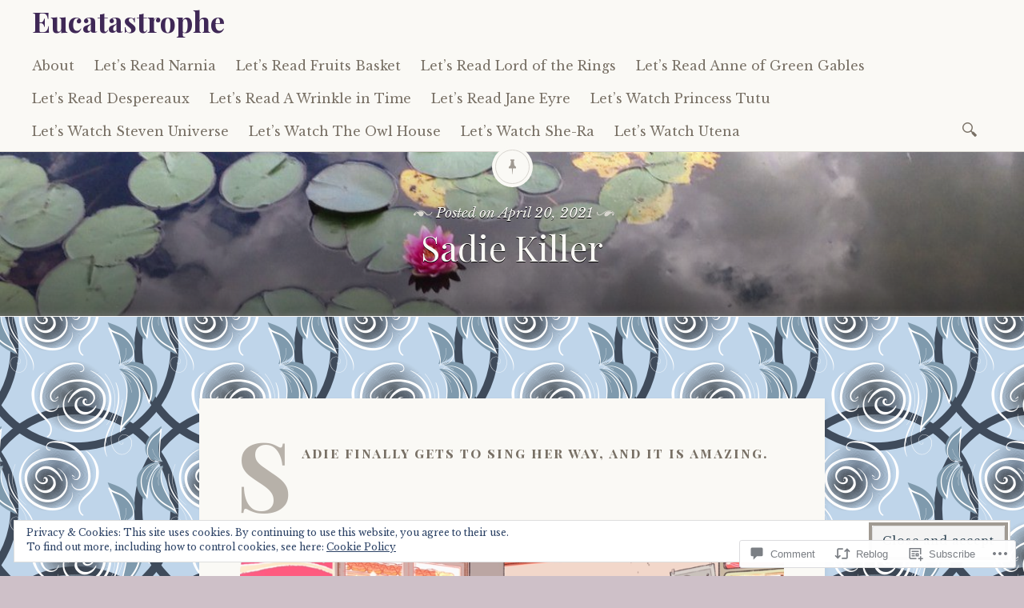

--- FILE ---
content_type: text/html; charset=UTF-8
request_url: https://suddenlyeucatastrophe.com/2021/04/20/sadie-killer/
body_size: 32358
content:

<!DOCTYPE html>
<html lang="en">
	<head>
		<meta charset="UTF-8" />
		<meta name="viewport" content="width=device-width, initial-scale=1">
		<link rel="profile" href="http://gmpg.org/xfn/11" />
		<link rel="pingback" href="https://suddenlyeucatastrophe.com/xmlrpc.php" />
		<title>Sadie Killer &#8211; Eucatastrophe</title>
<meta name='robots' content='max-image-preview:large' />

<!-- Async WordPress.com Remote Login -->
<script id="wpcom_remote_login_js">
var wpcom_remote_login_extra_auth = '';
function wpcom_remote_login_remove_dom_node_id( element_id ) {
	var dom_node = document.getElementById( element_id );
	if ( dom_node ) { dom_node.parentNode.removeChild( dom_node ); }
}
function wpcom_remote_login_remove_dom_node_classes( class_name ) {
	var dom_nodes = document.querySelectorAll( '.' + class_name );
	for ( var i = 0; i < dom_nodes.length; i++ ) {
		dom_nodes[ i ].parentNode.removeChild( dom_nodes[ i ] );
	}
}
function wpcom_remote_login_final_cleanup() {
	wpcom_remote_login_remove_dom_node_classes( "wpcom_remote_login_msg" );
	wpcom_remote_login_remove_dom_node_id( "wpcom_remote_login_key" );
	wpcom_remote_login_remove_dom_node_id( "wpcom_remote_login_validate" );
	wpcom_remote_login_remove_dom_node_id( "wpcom_remote_login_js" );
	wpcom_remote_login_remove_dom_node_id( "wpcom_request_access_iframe" );
	wpcom_remote_login_remove_dom_node_id( "wpcom_request_access_styles" );
}

// Watch for messages back from the remote login
window.addEventListener( "message", function( e ) {
	if ( e.origin === "https://r-login.wordpress.com" ) {
		var data = {};
		try {
			data = JSON.parse( e.data );
		} catch( e ) {
			wpcom_remote_login_final_cleanup();
			return;
		}

		if ( data.msg === 'LOGIN' ) {
			// Clean up the login check iframe
			wpcom_remote_login_remove_dom_node_id( "wpcom_remote_login_key" );

			var id_regex = new RegExp( /^[0-9]+$/ );
			var token_regex = new RegExp( /^.*|.*|.*$/ );
			if (
				token_regex.test( data.token )
				&& id_regex.test( data.wpcomid )
			) {
				// We have everything we need to ask for a login
				var script = document.createElement( "script" );
				script.setAttribute( "id", "wpcom_remote_login_validate" );
				script.src = '/remote-login.php?wpcom_remote_login=validate'
					+ '&wpcomid=' + data.wpcomid
					+ '&token=' + encodeURIComponent( data.token )
					+ '&host=' + window.location.protocol
					+ '//' + window.location.hostname
					+ '&postid=7305'
					+ '&is_singular=1';
				document.body.appendChild( script );
			}

			return;
		}

		// Safari ITP, not logged in, so redirect
		if ( data.msg === 'LOGIN-REDIRECT' ) {
			window.location = 'https://wordpress.com/log-in?redirect_to=' + window.location.href;
			return;
		}

		// Safari ITP, storage access failed, remove the request
		if ( data.msg === 'LOGIN-REMOVE' ) {
			var css_zap = 'html { -webkit-transition: margin-top 1s; transition: margin-top 1s; } /* 9001 */ html { margin-top: 0 !important; } * html body { margin-top: 0 !important; } @media screen and ( max-width: 782px ) { html { margin-top: 0 !important; } * html body { margin-top: 0 !important; } }';
			var style_zap = document.createElement( 'style' );
			style_zap.type = 'text/css';
			style_zap.appendChild( document.createTextNode( css_zap ) );
			document.body.appendChild( style_zap );

			var e = document.getElementById( 'wpcom_request_access_iframe' );
			e.parentNode.removeChild( e );

			document.cookie = 'wordpress_com_login_access=denied; path=/; max-age=31536000';

			return;
		}

		// Safari ITP
		if ( data.msg === 'REQUEST_ACCESS' ) {
			console.log( 'request access: safari' );

			// Check ITP iframe enable/disable knob
			if ( wpcom_remote_login_extra_auth !== 'safari_itp_iframe' ) {
				return;
			}

			// If we are in a "private window" there is no ITP.
			var private_window = false;
			try {
				var opendb = window.openDatabase( null, null, null, null );
			} catch( e ) {
				private_window = true;
			}

			if ( private_window ) {
				console.log( 'private window' );
				return;
			}

			var iframe = document.createElement( 'iframe' );
			iframe.id = 'wpcom_request_access_iframe';
			iframe.setAttribute( 'scrolling', 'no' );
			iframe.setAttribute( 'sandbox', 'allow-storage-access-by-user-activation allow-scripts allow-same-origin allow-top-navigation-by-user-activation' );
			iframe.src = 'https://r-login.wordpress.com/remote-login.php?wpcom_remote_login=request_access&origin=' + encodeURIComponent( data.origin ) + '&wpcomid=' + encodeURIComponent( data.wpcomid );

			var css = 'html { -webkit-transition: margin-top 1s; transition: margin-top 1s; } /* 9001 */ html { margin-top: 46px !important; } * html body { margin-top: 46px !important; } @media screen and ( max-width: 660px ) { html { margin-top: 71px !important; } * html body { margin-top: 71px !important; } #wpcom_request_access_iframe { display: block; height: 71px !important; } } #wpcom_request_access_iframe { border: 0px; height: 46px; position: fixed; top: 0; left: 0; width: 100%; min-width: 100%; z-index: 99999; background: #23282d; } ';

			var style = document.createElement( 'style' );
			style.type = 'text/css';
			style.id = 'wpcom_request_access_styles';
			style.appendChild( document.createTextNode( css ) );
			document.body.appendChild( style );

			document.body.appendChild( iframe );
		}

		if ( data.msg === 'DONE' ) {
			wpcom_remote_login_final_cleanup();
		}
	}
}, false );

// Inject the remote login iframe after the page has had a chance to load
// more critical resources
window.addEventListener( "DOMContentLoaded", function( e ) {
	var iframe = document.createElement( "iframe" );
	iframe.style.display = "none";
	iframe.setAttribute( "scrolling", "no" );
	iframe.setAttribute( "id", "wpcom_remote_login_key" );
	iframe.src = "https://r-login.wordpress.com/remote-login.php"
		+ "?wpcom_remote_login=key"
		+ "&origin=aHR0cHM6Ly9zdWRkZW5seWV1Y2F0YXN0cm9waGUuY29t"
		+ "&wpcomid=98312925"
		+ "&time=" + Math.floor( Date.now() / 1000 );
	document.body.appendChild( iframe );
}, false );
</script>
<link rel='dns-prefetch' href='//s0.wp.com' />
<link rel='dns-prefetch' href='//widgets.wp.com' />
<link rel='dns-prefetch' href='//wordpress.com' />
<link rel='dns-prefetch' href='//fonts-api.wp.com' />
<link rel='dns-prefetch' href='//af.pubmine.com' />
<link rel="alternate" type="application/rss+xml" title="Eucatastrophe &raquo; Feed" href="https://suddenlyeucatastrophe.com/feed/" />
<link rel="alternate" type="application/rss+xml" title="Eucatastrophe &raquo; Comments Feed" href="https://suddenlyeucatastrophe.com/comments/feed/" />
<link rel="alternate" type="application/rss+xml" title="Eucatastrophe &raquo; Sadie Killer Comments Feed" href="https://suddenlyeucatastrophe.com/2021/04/20/sadie-killer/feed/" />
	<script type="text/javascript">
		/* <![CDATA[ */
		function addLoadEvent(func) {
			var oldonload = window.onload;
			if (typeof window.onload != 'function') {
				window.onload = func;
			} else {
				window.onload = function () {
					oldonload();
					func();
				}
			}
		}
		/* ]]> */
	</script>
	<link crossorigin='anonymous' rel='stylesheet' id='all-css-0-1' href='/_static/??-eJx9jFEKwjAQRC9kXKqV+iOeJSRLSbPJBndD6O1tpFAQ8WfgMTMPWjGOs2JWSNUUqnPIAi34GVUA69ZyDGjINlBMhayigOhKeHYiJ/gtWFCLdXFnSMw9fKXt/MIu8aaw6Bf9U1KIeIg/1OfP9Bim2/VyH6dhXN5pUk2g&cssminify=yes' type='text/css' media='all' />
<style id='wp-emoji-styles-inline-css'>

	img.wp-smiley, img.emoji {
		display: inline !important;
		border: none !important;
		box-shadow: none !important;
		height: 1em !important;
		width: 1em !important;
		margin: 0 0.07em !important;
		vertical-align: -0.1em !important;
		background: none !important;
		padding: 0 !important;
	}
/*# sourceURL=wp-emoji-styles-inline-css */
</style>
<link crossorigin='anonymous' rel='stylesheet' id='all-css-2-1' href='/wp-content/plugins/gutenberg-core/v22.2.0/build/styles/block-library/style.css?m=1764855221i&cssminify=yes' type='text/css' media='all' />
<style id='wp-block-library-inline-css'>
.has-text-align-justify {
	text-align:justify;
}
.has-text-align-justify{text-align:justify;}

/*# sourceURL=wp-block-library-inline-css */
</style><style id='global-styles-inline-css'>
:root{--wp--preset--aspect-ratio--square: 1;--wp--preset--aspect-ratio--4-3: 4/3;--wp--preset--aspect-ratio--3-4: 3/4;--wp--preset--aspect-ratio--3-2: 3/2;--wp--preset--aspect-ratio--2-3: 2/3;--wp--preset--aspect-ratio--16-9: 16/9;--wp--preset--aspect-ratio--9-16: 9/16;--wp--preset--color--black: #26231e;--wp--preset--color--cyan-bluish-gray: #abb8c3;--wp--preset--color--white: #ffffff;--wp--preset--color--pale-pink: #f78da7;--wp--preset--color--vivid-red: #cf2e2e;--wp--preset--color--luminous-vivid-orange: #ff6900;--wp--preset--color--luminous-vivid-amber: #fcb900;--wp--preset--color--light-green-cyan: #7bdcb5;--wp--preset--color--vivid-green-cyan: #00d084;--wp--preset--color--pale-cyan-blue: #8ed1fc;--wp--preset--color--vivid-cyan-blue: #0693e3;--wp--preset--color--vivid-purple: #9b51e0;--wp--preset--color--dark-gray: #787065;--wp--preset--color--medium-gray: #a09a92;--wp--preset--color--light-gray: #d9d6d0;--wp--preset--color--red: #932817;--wp--preset--color--dark-red: #712012;--wp--preset--gradient--vivid-cyan-blue-to-vivid-purple: linear-gradient(135deg,rgb(6,147,227) 0%,rgb(155,81,224) 100%);--wp--preset--gradient--light-green-cyan-to-vivid-green-cyan: linear-gradient(135deg,rgb(122,220,180) 0%,rgb(0,208,130) 100%);--wp--preset--gradient--luminous-vivid-amber-to-luminous-vivid-orange: linear-gradient(135deg,rgb(252,185,0) 0%,rgb(255,105,0) 100%);--wp--preset--gradient--luminous-vivid-orange-to-vivid-red: linear-gradient(135deg,rgb(255,105,0) 0%,rgb(207,46,46) 100%);--wp--preset--gradient--very-light-gray-to-cyan-bluish-gray: linear-gradient(135deg,rgb(238,238,238) 0%,rgb(169,184,195) 100%);--wp--preset--gradient--cool-to-warm-spectrum: linear-gradient(135deg,rgb(74,234,220) 0%,rgb(151,120,209) 20%,rgb(207,42,186) 40%,rgb(238,44,130) 60%,rgb(251,105,98) 80%,rgb(254,248,76) 100%);--wp--preset--gradient--blush-light-purple: linear-gradient(135deg,rgb(255,206,236) 0%,rgb(152,150,240) 100%);--wp--preset--gradient--blush-bordeaux: linear-gradient(135deg,rgb(254,205,165) 0%,rgb(254,45,45) 50%,rgb(107,0,62) 100%);--wp--preset--gradient--luminous-dusk: linear-gradient(135deg,rgb(255,203,112) 0%,rgb(199,81,192) 50%,rgb(65,88,208) 100%);--wp--preset--gradient--pale-ocean: linear-gradient(135deg,rgb(255,245,203) 0%,rgb(182,227,212) 50%,rgb(51,167,181) 100%);--wp--preset--gradient--electric-grass: linear-gradient(135deg,rgb(202,248,128) 0%,rgb(113,206,126) 100%);--wp--preset--gradient--midnight: linear-gradient(135deg,rgb(2,3,129) 0%,rgb(40,116,252) 100%);--wp--preset--font-size--small: 13px;--wp--preset--font-size--medium: 20px;--wp--preset--font-size--large: 36px;--wp--preset--font-size--x-large: 42px;--wp--preset--font-family--albert-sans: 'Albert Sans', sans-serif;--wp--preset--font-family--alegreya: Alegreya, serif;--wp--preset--font-family--arvo: Arvo, serif;--wp--preset--font-family--bodoni-moda: 'Bodoni Moda', serif;--wp--preset--font-family--bricolage-grotesque: 'Bricolage Grotesque', sans-serif;--wp--preset--font-family--cabin: Cabin, sans-serif;--wp--preset--font-family--chivo: Chivo, sans-serif;--wp--preset--font-family--commissioner: Commissioner, sans-serif;--wp--preset--font-family--cormorant: Cormorant, serif;--wp--preset--font-family--courier-prime: 'Courier Prime', monospace;--wp--preset--font-family--crimson-pro: 'Crimson Pro', serif;--wp--preset--font-family--dm-mono: 'DM Mono', monospace;--wp--preset--font-family--dm-sans: 'DM Sans', sans-serif;--wp--preset--font-family--dm-serif-display: 'DM Serif Display', serif;--wp--preset--font-family--domine: Domine, serif;--wp--preset--font-family--eb-garamond: 'EB Garamond', serif;--wp--preset--font-family--epilogue: Epilogue, sans-serif;--wp--preset--font-family--fahkwang: Fahkwang, sans-serif;--wp--preset--font-family--figtree: Figtree, sans-serif;--wp--preset--font-family--fira-sans: 'Fira Sans', sans-serif;--wp--preset--font-family--fjalla-one: 'Fjalla One', sans-serif;--wp--preset--font-family--fraunces: Fraunces, serif;--wp--preset--font-family--gabarito: Gabarito, system-ui;--wp--preset--font-family--ibm-plex-mono: 'IBM Plex Mono', monospace;--wp--preset--font-family--ibm-plex-sans: 'IBM Plex Sans', sans-serif;--wp--preset--font-family--ibarra-real-nova: 'Ibarra Real Nova', serif;--wp--preset--font-family--instrument-serif: 'Instrument Serif', serif;--wp--preset--font-family--inter: Inter, sans-serif;--wp--preset--font-family--josefin-sans: 'Josefin Sans', sans-serif;--wp--preset--font-family--jost: Jost, sans-serif;--wp--preset--font-family--libre-baskerville: 'Libre Baskerville', serif;--wp--preset--font-family--libre-franklin: 'Libre Franklin', sans-serif;--wp--preset--font-family--literata: Literata, serif;--wp--preset--font-family--lora: Lora, serif;--wp--preset--font-family--merriweather: Merriweather, serif;--wp--preset--font-family--montserrat: Montserrat, sans-serif;--wp--preset--font-family--newsreader: Newsreader, serif;--wp--preset--font-family--noto-sans-mono: 'Noto Sans Mono', sans-serif;--wp--preset--font-family--nunito: Nunito, sans-serif;--wp--preset--font-family--open-sans: 'Open Sans', sans-serif;--wp--preset--font-family--overpass: Overpass, sans-serif;--wp--preset--font-family--pt-serif: 'PT Serif', serif;--wp--preset--font-family--petrona: Petrona, serif;--wp--preset--font-family--piazzolla: Piazzolla, serif;--wp--preset--font-family--playfair-display: 'Playfair Display', serif;--wp--preset--font-family--plus-jakarta-sans: 'Plus Jakarta Sans', sans-serif;--wp--preset--font-family--poppins: Poppins, sans-serif;--wp--preset--font-family--raleway: Raleway, sans-serif;--wp--preset--font-family--roboto: Roboto, sans-serif;--wp--preset--font-family--roboto-slab: 'Roboto Slab', serif;--wp--preset--font-family--rubik: Rubik, sans-serif;--wp--preset--font-family--rufina: Rufina, serif;--wp--preset--font-family--sora: Sora, sans-serif;--wp--preset--font-family--source-sans-3: 'Source Sans 3', sans-serif;--wp--preset--font-family--source-serif-4: 'Source Serif 4', serif;--wp--preset--font-family--space-mono: 'Space Mono', monospace;--wp--preset--font-family--syne: Syne, sans-serif;--wp--preset--font-family--texturina: Texturina, serif;--wp--preset--font-family--urbanist: Urbanist, sans-serif;--wp--preset--font-family--work-sans: 'Work Sans', sans-serif;--wp--preset--spacing--20: 0.44rem;--wp--preset--spacing--30: 0.67rem;--wp--preset--spacing--40: 1rem;--wp--preset--spacing--50: 1.5rem;--wp--preset--spacing--60: 2.25rem;--wp--preset--spacing--70: 3.38rem;--wp--preset--spacing--80: 5.06rem;--wp--preset--shadow--natural: 6px 6px 9px rgba(0, 0, 0, 0.2);--wp--preset--shadow--deep: 12px 12px 50px rgba(0, 0, 0, 0.4);--wp--preset--shadow--sharp: 6px 6px 0px rgba(0, 0, 0, 0.2);--wp--preset--shadow--outlined: 6px 6px 0px -3px rgb(255, 255, 255), 6px 6px rgb(0, 0, 0);--wp--preset--shadow--crisp: 6px 6px 0px rgb(0, 0, 0);}:where(.is-layout-flex){gap: 0.5em;}:where(.is-layout-grid){gap: 0.5em;}body .is-layout-flex{display: flex;}.is-layout-flex{flex-wrap: wrap;align-items: center;}.is-layout-flex > :is(*, div){margin: 0;}body .is-layout-grid{display: grid;}.is-layout-grid > :is(*, div){margin: 0;}:where(.wp-block-columns.is-layout-flex){gap: 2em;}:where(.wp-block-columns.is-layout-grid){gap: 2em;}:where(.wp-block-post-template.is-layout-flex){gap: 1.25em;}:where(.wp-block-post-template.is-layout-grid){gap: 1.25em;}.has-black-color{color: var(--wp--preset--color--black) !important;}.has-cyan-bluish-gray-color{color: var(--wp--preset--color--cyan-bluish-gray) !important;}.has-white-color{color: var(--wp--preset--color--white) !important;}.has-pale-pink-color{color: var(--wp--preset--color--pale-pink) !important;}.has-vivid-red-color{color: var(--wp--preset--color--vivid-red) !important;}.has-luminous-vivid-orange-color{color: var(--wp--preset--color--luminous-vivid-orange) !important;}.has-luminous-vivid-amber-color{color: var(--wp--preset--color--luminous-vivid-amber) !important;}.has-light-green-cyan-color{color: var(--wp--preset--color--light-green-cyan) !important;}.has-vivid-green-cyan-color{color: var(--wp--preset--color--vivid-green-cyan) !important;}.has-pale-cyan-blue-color{color: var(--wp--preset--color--pale-cyan-blue) !important;}.has-vivid-cyan-blue-color{color: var(--wp--preset--color--vivid-cyan-blue) !important;}.has-vivid-purple-color{color: var(--wp--preset--color--vivid-purple) !important;}.has-black-background-color{background-color: var(--wp--preset--color--black) !important;}.has-cyan-bluish-gray-background-color{background-color: var(--wp--preset--color--cyan-bluish-gray) !important;}.has-white-background-color{background-color: var(--wp--preset--color--white) !important;}.has-pale-pink-background-color{background-color: var(--wp--preset--color--pale-pink) !important;}.has-vivid-red-background-color{background-color: var(--wp--preset--color--vivid-red) !important;}.has-luminous-vivid-orange-background-color{background-color: var(--wp--preset--color--luminous-vivid-orange) !important;}.has-luminous-vivid-amber-background-color{background-color: var(--wp--preset--color--luminous-vivid-amber) !important;}.has-light-green-cyan-background-color{background-color: var(--wp--preset--color--light-green-cyan) !important;}.has-vivid-green-cyan-background-color{background-color: var(--wp--preset--color--vivid-green-cyan) !important;}.has-pale-cyan-blue-background-color{background-color: var(--wp--preset--color--pale-cyan-blue) !important;}.has-vivid-cyan-blue-background-color{background-color: var(--wp--preset--color--vivid-cyan-blue) !important;}.has-vivid-purple-background-color{background-color: var(--wp--preset--color--vivid-purple) !important;}.has-black-border-color{border-color: var(--wp--preset--color--black) !important;}.has-cyan-bluish-gray-border-color{border-color: var(--wp--preset--color--cyan-bluish-gray) !important;}.has-white-border-color{border-color: var(--wp--preset--color--white) !important;}.has-pale-pink-border-color{border-color: var(--wp--preset--color--pale-pink) !important;}.has-vivid-red-border-color{border-color: var(--wp--preset--color--vivid-red) !important;}.has-luminous-vivid-orange-border-color{border-color: var(--wp--preset--color--luminous-vivid-orange) !important;}.has-luminous-vivid-amber-border-color{border-color: var(--wp--preset--color--luminous-vivid-amber) !important;}.has-light-green-cyan-border-color{border-color: var(--wp--preset--color--light-green-cyan) !important;}.has-vivid-green-cyan-border-color{border-color: var(--wp--preset--color--vivid-green-cyan) !important;}.has-pale-cyan-blue-border-color{border-color: var(--wp--preset--color--pale-cyan-blue) !important;}.has-vivid-cyan-blue-border-color{border-color: var(--wp--preset--color--vivid-cyan-blue) !important;}.has-vivid-purple-border-color{border-color: var(--wp--preset--color--vivid-purple) !important;}.has-vivid-cyan-blue-to-vivid-purple-gradient-background{background: var(--wp--preset--gradient--vivid-cyan-blue-to-vivid-purple) !important;}.has-light-green-cyan-to-vivid-green-cyan-gradient-background{background: var(--wp--preset--gradient--light-green-cyan-to-vivid-green-cyan) !important;}.has-luminous-vivid-amber-to-luminous-vivid-orange-gradient-background{background: var(--wp--preset--gradient--luminous-vivid-amber-to-luminous-vivid-orange) !important;}.has-luminous-vivid-orange-to-vivid-red-gradient-background{background: var(--wp--preset--gradient--luminous-vivid-orange-to-vivid-red) !important;}.has-very-light-gray-to-cyan-bluish-gray-gradient-background{background: var(--wp--preset--gradient--very-light-gray-to-cyan-bluish-gray) !important;}.has-cool-to-warm-spectrum-gradient-background{background: var(--wp--preset--gradient--cool-to-warm-spectrum) !important;}.has-blush-light-purple-gradient-background{background: var(--wp--preset--gradient--blush-light-purple) !important;}.has-blush-bordeaux-gradient-background{background: var(--wp--preset--gradient--blush-bordeaux) !important;}.has-luminous-dusk-gradient-background{background: var(--wp--preset--gradient--luminous-dusk) !important;}.has-pale-ocean-gradient-background{background: var(--wp--preset--gradient--pale-ocean) !important;}.has-electric-grass-gradient-background{background: var(--wp--preset--gradient--electric-grass) !important;}.has-midnight-gradient-background{background: var(--wp--preset--gradient--midnight) !important;}.has-small-font-size{font-size: var(--wp--preset--font-size--small) !important;}.has-medium-font-size{font-size: var(--wp--preset--font-size--medium) !important;}.has-large-font-size{font-size: var(--wp--preset--font-size--large) !important;}.has-x-large-font-size{font-size: var(--wp--preset--font-size--x-large) !important;}.has-albert-sans-font-family{font-family: var(--wp--preset--font-family--albert-sans) !important;}.has-alegreya-font-family{font-family: var(--wp--preset--font-family--alegreya) !important;}.has-arvo-font-family{font-family: var(--wp--preset--font-family--arvo) !important;}.has-bodoni-moda-font-family{font-family: var(--wp--preset--font-family--bodoni-moda) !important;}.has-bricolage-grotesque-font-family{font-family: var(--wp--preset--font-family--bricolage-grotesque) !important;}.has-cabin-font-family{font-family: var(--wp--preset--font-family--cabin) !important;}.has-chivo-font-family{font-family: var(--wp--preset--font-family--chivo) !important;}.has-commissioner-font-family{font-family: var(--wp--preset--font-family--commissioner) !important;}.has-cormorant-font-family{font-family: var(--wp--preset--font-family--cormorant) !important;}.has-courier-prime-font-family{font-family: var(--wp--preset--font-family--courier-prime) !important;}.has-crimson-pro-font-family{font-family: var(--wp--preset--font-family--crimson-pro) !important;}.has-dm-mono-font-family{font-family: var(--wp--preset--font-family--dm-mono) !important;}.has-dm-sans-font-family{font-family: var(--wp--preset--font-family--dm-sans) !important;}.has-dm-serif-display-font-family{font-family: var(--wp--preset--font-family--dm-serif-display) !important;}.has-domine-font-family{font-family: var(--wp--preset--font-family--domine) !important;}.has-eb-garamond-font-family{font-family: var(--wp--preset--font-family--eb-garamond) !important;}.has-epilogue-font-family{font-family: var(--wp--preset--font-family--epilogue) !important;}.has-fahkwang-font-family{font-family: var(--wp--preset--font-family--fahkwang) !important;}.has-figtree-font-family{font-family: var(--wp--preset--font-family--figtree) !important;}.has-fira-sans-font-family{font-family: var(--wp--preset--font-family--fira-sans) !important;}.has-fjalla-one-font-family{font-family: var(--wp--preset--font-family--fjalla-one) !important;}.has-fraunces-font-family{font-family: var(--wp--preset--font-family--fraunces) !important;}.has-gabarito-font-family{font-family: var(--wp--preset--font-family--gabarito) !important;}.has-ibm-plex-mono-font-family{font-family: var(--wp--preset--font-family--ibm-plex-mono) !important;}.has-ibm-plex-sans-font-family{font-family: var(--wp--preset--font-family--ibm-plex-sans) !important;}.has-ibarra-real-nova-font-family{font-family: var(--wp--preset--font-family--ibarra-real-nova) !important;}.has-instrument-serif-font-family{font-family: var(--wp--preset--font-family--instrument-serif) !important;}.has-inter-font-family{font-family: var(--wp--preset--font-family--inter) !important;}.has-josefin-sans-font-family{font-family: var(--wp--preset--font-family--josefin-sans) !important;}.has-jost-font-family{font-family: var(--wp--preset--font-family--jost) !important;}.has-libre-baskerville-font-family{font-family: var(--wp--preset--font-family--libre-baskerville) !important;}.has-libre-franklin-font-family{font-family: var(--wp--preset--font-family--libre-franklin) !important;}.has-literata-font-family{font-family: var(--wp--preset--font-family--literata) !important;}.has-lora-font-family{font-family: var(--wp--preset--font-family--lora) !important;}.has-merriweather-font-family{font-family: var(--wp--preset--font-family--merriweather) !important;}.has-montserrat-font-family{font-family: var(--wp--preset--font-family--montserrat) !important;}.has-newsreader-font-family{font-family: var(--wp--preset--font-family--newsreader) !important;}.has-noto-sans-mono-font-family{font-family: var(--wp--preset--font-family--noto-sans-mono) !important;}.has-nunito-font-family{font-family: var(--wp--preset--font-family--nunito) !important;}.has-open-sans-font-family{font-family: var(--wp--preset--font-family--open-sans) !important;}.has-overpass-font-family{font-family: var(--wp--preset--font-family--overpass) !important;}.has-pt-serif-font-family{font-family: var(--wp--preset--font-family--pt-serif) !important;}.has-petrona-font-family{font-family: var(--wp--preset--font-family--petrona) !important;}.has-piazzolla-font-family{font-family: var(--wp--preset--font-family--piazzolla) !important;}.has-playfair-display-font-family{font-family: var(--wp--preset--font-family--playfair-display) !important;}.has-plus-jakarta-sans-font-family{font-family: var(--wp--preset--font-family--plus-jakarta-sans) !important;}.has-poppins-font-family{font-family: var(--wp--preset--font-family--poppins) !important;}.has-raleway-font-family{font-family: var(--wp--preset--font-family--raleway) !important;}.has-roboto-font-family{font-family: var(--wp--preset--font-family--roboto) !important;}.has-roboto-slab-font-family{font-family: var(--wp--preset--font-family--roboto-slab) !important;}.has-rubik-font-family{font-family: var(--wp--preset--font-family--rubik) !important;}.has-rufina-font-family{font-family: var(--wp--preset--font-family--rufina) !important;}.has-sora-font-family{font-family: var(--wp--preset--font-family--sora) !important;}.has-source-sans-3-font-family{font-family: var(--wp--preset--font-family--source-sans-3) !important;}.has-source-serif-4-font-family{font-family: var(--wp--preset--font-family--source-serif-4) !important;}.has-space-mono-font-family{font-family: var(--wp--preset--font-family--space-mono) !important;}.has-syne-font-family{font-family: var(--wp--preset--font-family--syne) !important;}.has-texturina-font-family{font-family: var(--wp--preset--font-family--texturina) !important;}.has-urbanist-font-family{font-family: var(--wp--preset--font-family--urbanist) !important;}.has-work-sans-font-family{font-family: var(--wp--preset--font-family--work-sans) !important;}
/*# sourceURL=global-styles-inline-css */
</style>

<style id='classic-theme-styles-inline-css'>
/*! This file is auto-generated */
.wp-block-button__link{color:#fff;background-color:#32373c;border-radius:9999px;box-shadow:none;text-decoration:none;padding:calc(.667em + 2px) calc(1.333em + 2px);font-size:1.125em}.wp-block-file__button{background:#32373c;color:#fff;text-decoration:none}
/*# sourceURL=/wp-includes/css/classic-themes.min.css */
</style>
<link crossorigin='anonymous' rel='stylesheet' id='all-css-4-1' href='/_static/??-eJx9jskOwjAMRH+IYPblgPgUlMWClDqJYqf9fVxVXABxseSZefbAWIzPSTAJUDOlb/eYGHyuqDoVK6AJwhAt9kgaW3rmBfzGxqKMca5UZDY6KTYy8lCQ/3EdSrH+aVSaT8wGUM7pbd4GTCFXsE0yWZHovzDg6sG12AcYsDp9reLUmT/3qcyVLuvj4bRd7fbnTfcCmvdj7g==&cssminify=yes' type='text/css' media='all' />
<link rel='stylesheet' id='verbum-gutenberg-css-css' href='https://widgets.wp.com/verbum-block-editor/block-editor.css?ver=1738686361' media='all' />
<link crossorigin='anonymous' rel='stylesheet' id='all-css-6-1' href='/_static/??-eJyNjdEKwjAMRX/IGjZWxIexf2kJGpc0xaaIf7/oQMQn33JPck/gUUPWYlgMpIfK/UKlQVYRR4FpRU/thxydHICgqJG322fYF19Ou6K4ofYETOmOZgrNnox/Xb4eJ9a8vsWLzMNpivE8jWO8bcDlRNM=&cssminify=yes' type='text/css' media='all' />
<link rel='stylesheet' id='libretto-fonts-css' href='https://fonts-api.wp.com/css?family=Libre+Baskerville%3A400%2C700%2C400italic%7CPlayfair+Display%3A400%2C700%2C400italic%2C700italic%7CPlayfair+Display+SC%3A700%2C700italic%7CMontserrat%3A400%7CDroid+Sans+Mono%3A400&#038;subset=latin%2Clatin-ext' media='all' />
<link crossorigin='anonymous' rel='stylesheet' id='all-css-8-1' href='/_static/??-eJx9i8EKgzAQRH/IuAiR2kPpt5iwjVs22ZBs8PdN6UUvXoYZ5j3Ys/GSFJOCbhixQm4OmFxBVQHqZ/3n6Gsd4MTHZjK3QB0o6FhCrwE6dZp3UkAxLH5VknQZ5sMrlZ/6jq/Jzk9rl8dkvwdM0j/g&cssminify=yes' type='text/css' media='all' />
<link crossorigin='anonymous' rel='stylesheet' id='print-css-9-1' href='/wp-content/mu-plugins/global-print/global-print.css?m=1465851035i&cssminify=yes' type='text/css' media='print' />
<style id='jetpack-global-styles-frontend-style-inline-css'>
:root { --font-headings: unset; --font-base: unset; --font-headings-default: -apple-system,BlinkMacSystemFont,"Segoe UI",Roboto,Oxygen-Sans,Ubuntu,Cantarell,"Helvetica Neue",sans-serif; --font-base-default: -apple-system,BlinkMacSystemFont,"Segoe UI",Roboto,Oxygen-Sans,Ubuntu,Cantarell,"Helvetica Neue",sans-serif;}
/*# sourceURL=jetpack-global-styles-frontend-style-inline-css */
</style>
<link crossorigin='anonymous' rel='stylesheet' id='all-css-12-1' href='/_static/??-eJyNjcEKwjAQRH/IuFRT6kX8FNkmS5K6yQY3Qfx7bfEiXrwM82B4A49qnJRGpUHupnIPqSgs1Cq624chi6zhO5OCRryTR++fW00l7J3qDv43XVNxoOISsmEJol/wY2uR8vs3WggsM/I6uOTzMI3Hw8lOg11eUT1JKA==&cssminify=yes' type='text/css' media='all' />
<script type="text/javascript" id="jetpack_related-posts-js-extra">
/* <![CDATA[ */
var related_posts_js_options = {"post_heading":"h4"};
//# sourceURL=jetpack_related-posts-js-extra
/* ]]> */
</script>
<script type="text/javascript" id="wpcom-actionbar-placeholder-js-extra">
/* <![CDATA[ */
var actionbardata = {"siteID":"98312925","postID":"7305","siteURL":"https://suddenlyeucatastrophe.com","xhrURL":"https://suddenlyeucatastrophe.com/wp-admin/admin-ajax.php","nonce":"199f90c4eb","isLoggedIn":"","statusMessage":"","subsEmailDefault":"instantly","proxyScriptUrl":"https://s0.wp.com/wp-content/js/wpcom-proxy-request.js?m=1513050504i&amp;ver=20211021","shortlink":"https://wp.me/p6EvGl-1TP","i18n":{"followedText":"New posts from this site will now appear in your \u003Ca href=\"https://wordpress.com/reader\"\u003EReader\u003C/a\u003E","foldBar":"Collapse this bar","unfoldBar":"Expand this bar","shortLinkCopied":"Shortlink copied to clipboard."}};
//# sourceURL=wpcom-actionbar-placeholder-js-extra
/* ]]> */
</script>
<script type="text/javascript" id="jetpack-mu-wpcom-settings-js-before">
/* <![CDATA[ */
var JETPACK_MU_WPCOM_SETTINGS = {"assetsUrl":"https://s0.wp.com/wp-content/mu-plugins/jetpack-mu-wpcom-plugin/moon/jetpack_vendor/automattic/jetpack-mu-wpcom/src/build/"};
//# sourceURL=jetpack-mu-wpcom-settings-js-before
/* ]]> */
</script>
<script crossorigin='anonymous' type='text/javascript'  src='/_static/??-eJyNUNsOwiAM/SFZdcn0yfgpZoNmgkARitO/l8XNTKOJT6fNuTWFIQhJntEzuCyCzb32CQxyaOV52sEReThqL6HL2iqIaFtGJQIlTu9b5bSvTFrBItgUjWURIt3uM1fCbFaYRtJcMsb7BMuAnyLhdB9L6bc2PqErlpA7sLqLyEyjf57/lDNlecJPcWepfz1poKhalYS0bUrPI6ULcK1HEJ686FWIJeLg9ptd06zX27puzAPoH4ns'></script>
<script type="text/javascript" id="rlt-proxy-js-after">
/* <![CDATA[ */
	rltInitialize( {"token":null,"iframeOrigins":["https:\/\/widgets.wp.com"]} );
//# sourceURL=rlt-proxy-js-after
/* ]]> */
</script>
<link rel="EditURI" type="application/rsd+xml" title="RSD" href="https://suddenlyeucatastrophe.wordpress.com/xmlrpc.php?rsd" />
<meta name="generator" content="WordPress.com" />
<link rel="canonical" href="https://suddenlyeucatastrophe.com/2021/04/20/sadie-killer/" />
<link rel='shortlink' href='https://wp.me/p6EvGl-1TP' />
<link rel="alternate" type="application/json+oembed" href="https://public-api.wordpress.com/oembed/?format=json&amp;url=https%3A%2F%2Fsuddenlyeucatastrophe.com%2F2021%2F04%2F20%2Fsadie-killer%2F&amp;for=wpcom-auto-discovery" /><link rel="alternate" type="application/xml+oembed" href="https://public-api.wordpress.com/oembed/?format=xml&amp;url=https%3A%2F%2Fsuddenlyeucatastrophe.com%2F2021%2F04%2F20%2Fsadie-killer%2F&amp;for=wpcom-auto-discovery" />
<!-- Jetpack Open Graph Tags -->
<meta property="og:type" content="article" />
<meta property="og:title" content="Sadie Killer" />
<meta property="og:url" content="https://suddenlyeucatastrophe.com/2021/04/20/sadie-killer/" />
<meta property="og:description" content="Sadie finally gets to sing her way, and it is amazing." />
<meta property="article:published_time" content="2021-04-20T16:00:43+00:00" />
<meta property="article:modified_time" content="2020-08-03T00:48:20+00:00" />
<meta property="og:site_name" content="Eucatastrophe" />
<meta property="og:image" content="https://suddenlyeucatastrophe.com/wp-content/uploads/2020/08/su-135-1.png" />
<meta property="og:image:width" content="867" />
<meta property="og:image:height" content="448" />
<meta property="og:image:alt" content="SU 135-1" />
<meta property="og:locale" content="en_US" />
<meta property="article:publisher" content="https://www.facebook.com/WordPresscom" />
<meta name="twitter:creator" content="@CaptainPeregrin" />
<meta name="twitter:text:title" content="Sadie Killer" />
<meta name="twitter:image" content="https://suddenlyeucatastrophe.com/wp-content/uploads/2020/08/su-135-1.png?w=640" />
<meta name="twitter:image:alt" content="SU 135-1" />
<meta name="twitter:card" content="summary_large_image" />

<!-- End Jetpack Open Graph Tags -->
<link rel='openid.server' href='https://suddenlyeucatastrophe.com/?openidserver=1' />
<link rel='openid.delegate' href='https://suddenlyeucatastrophe.com/' />
<link rel="search" type="application/opensearchdescription+xml" href="https://suddenlyeucatastrophe.com/osd.xml" title="Eucatastrophe" />
<link rel="search" type="application/opensearchdescription+xml" href="https://s1.wp.com/opensearch.xml" title="WordPress.com" />
<meta name="theme-color" content="#cec0c8" />
		<style type="text/css">
			.recentcomments a {
				display: inline !important;
				padding: 0 !important;
				margin: 0 !important;
			}

			table.recentcommentsavatartop img.avatar, table.recentcommentsavatarend img.avatar {
				border: 0px;
				margin: 0;
			}

			table.recentcommentsavatartop a, table.recentcommentsavatarend a {
				border: 0px !important;
				background-color: transparent !important;
			}

			td.recentcommentsavatarend, td.recentcommentsavatartop {
				padding: 0px 0px 1px 0px;
				margin: 0px;
			}

			td.recentcommentstextend {
				border: none !important;
				padding: 0px 0px 2px 10px;
			}

			.rtl td.recentcommentstextend {
				padding: 0px 10px 2px 0px;
			}

			td.recentcommentstexttop {
				border: none;
				padding: 0px 0px 0px 10px;
			}

			.rtl td.recentcommentstexttop {
				padding: 0px 10px 0px 0px;
			}
		</style>
		<meta name="description" content="Sadie finally gets to sing her way, and it is amazing. Poor Sadie is slowly going insane, to begin with. Steven: Um, you doing okay? Sadie: Well, I worry about Lars being in space, and I hope he&#039;s safe and all, but working all these shifts by myself has been a huge drag. I&#039;m totally used to&hellip;" />
		<style type="text/css">
		
		
					.libretto-has-header-image #masthead {
				background-image: url('https://suddenlyeucatastrophe.com/wp-content/uploads/2016/09/cropped-meijer-gardens2.jpg');
			}
				</style>
		<style type="text/css" id="custom-background-css">
body.custom-background { background-color: #cec0c8; background-image: url("https://i0.wp.com/colourlovers-static-replica.s3.amazonaws.com/images/patterns/5456/5456117.png"); background-position: left top; background-size: auto; background-repeat: repeat; background-attachment: scroll; }
</style>
	<script type="text/javascript">
/* <![CDATA[ */
var wa_client = {}; wa_client.cmd = []; wa_client.config = { 'blog_id': 98312925, 'blog_language': 'en', 'is_wordads': true, 'hosting_type': 1, 'afp_account_id': 'pub-2781366867453486', 'afp_host_id': 5038568878849053, 'theme': 'pub/libretto', '_': { 'title': 'Advertisement', 'privacy_settings': 'Privacy Settings' }, 'formats': [ 'inline', 'belowpost', 'bottom_sticky', 'sidebar_sticky_right', 'sidebar', 'top', 'shortcode', 'gutenberg_rectangle', 'gutenberg_leaderboard', 'gutenberg_mobile_leaderboard', 'gutenberg_skyscraper' ] };
/* ]]> */
</script>
		<script type="text/javascript">

			window.doNotSellCallback = function() {

				var linkElements = [
					'a[href="https://wordpress.com/?ref=footer_blog"]',
					'a[href="https://wordpress.com/?ref=footer_website"]',
					'a[href="https://wordpress.com/?ref=vertical_footer"]',
					'a[href^="https://wordpress.com/?ref=footer_segment_"]',
				].join(',');

				var dnsLink = document.createElement( 'a' );
				dnsLink.href = 'https://wordpress.com/advertising-program-optout/';
				dnsLink.classList.add( 'do-not-sell-link' );
				dnsLink.rel = 'nofollow';
				dnsLink.style.marginLeft = '0.5em';
				dnsLink.textContent = 'Do Not Sell or Share My Personal Information';

				var creditLinks = document.querySelectorAll( linkElements );

				if ( 0 === creditLinks.length ) {
					return false;
				}

				Array.prototype.forEach.call( creditLinks, function( el ) {
					el.insertAdjacentElement( 'afterend', dnsLink );
				});

				return true;
			};

		</script>
		<style type="text/css" id="custom-colors-css">.empty-header .title-block { border-color: #d9d6d0;}
.empty-header .title-block { border-color: rgba( 217, 214, 208, 0.5 );}
#social a::before { background-color: #d9d6d0;}
#social a::before { background-color: rgba( 217, 214, 208, 0.25 );}
#social a:hover::before { background-color: #CDC8C0;}
.format-aside .entry-content { color: #4F493E;}
.previous .meta-nav, .next .meta-nav { color: #4F493E;}
.site-info, #colophon a, #colophon a:link, #colophon a:visited, #social a::before { color: #4F493E;}
blockquote::before { color: #EBE7E1;}
blockquote::before { color: rgba( 235, 231, 225, 0.3 );}
[class*="navigation"] .page-number { color: #4F4844;}
input[type="text"], input[type="email"], input[type="password"], input[type="search"], input[type="url"], textarea, label { color: #4F4844;}
.site-branding h1 { color: #4F4844;}
#colophon .site-info { color: #4F4844;}
[class*="navigation"] .previous a, [class*="navigation"] .next a { color: #4F4844;}
.entry-meta, .wp-caption-text { color: #4F4844;}
.says, .pingback { color: #4F4844;}
.entry-meta { color: #6F6961;}
h1, h2, h3, h4, h5, h6, blockquote, blockquote cite, thead th { color: #6F6961;}
.mobile-site-title { color: #FFFFFF;}
#menu-icon span { background-color: #FFFFFF;}
body { background-color: #cec0c8;}
body, button, input, select, textarea { color: #473F47;}
input[type="text"]:focus, input[type="email"]:focus, input[type="password"]:focus, input[type="search"]:focus, input[type="url"]:focus, textarea:focus { color: #473F47;}
.fn a { color: #473F47;}
.comment-content { color: #473F47;}
.libretto-long-form { color: #473F47;}
input[type="text"]:focus, input[type="email"]:focus, input[type="password"]:focus, input[type="search"]:focus, input[type="url"]:focus, textarea:focus { color: #473F47;}
#footer-sidebar, .widget-title, label { color: #473F47;}
input[type="text"]:focus, input[type="email"]:focus, input[type="password"]:focus, input[type="search"]:focus, input[type="url"]:focus, textarea:focus { border-color: #473f47;}
input[type="submit"]:active, button:active { background-color: #473f47;}
input[type="submit"]:active, button:active { outline: #473f47;}
.menu-toggle { background-color: #473f47;}
.menu-toggle { border-color: #473f47;}
#site-navigation .sub-menu li { background-color: #473f47;}
#site-navigation .menu-item-has-children:hover:after  { border-bottom-color: #473f47;}
#site-navigation .sub-menu .menu-item-has-children:hover:after { border-right-color: #473f47;}
a, a:visited, a:hover, a:active, a:focus { color: #3F2856;}
.site-title a:visited, .site-title a:hover, .site-title a:active, .site-title a:focus { color: #3F2856;}
.entry-footer a, .entry-footer a:visited, .entry-footer a:hover, .entry-footer a:active, .entry-footer a:focus { color: #3F2856;}
a, a:visited, a:hover, a:active, a:focus { color: #3F2856;}
#infinite-handle span:hover { color: #3F2856;}
.site-branding h1 a:visited, .site-branding h1 a:hover, .site-branding h1 a:active, .site-branding h1 a:focus { color: #3F2856;}
#infinite-handle span:hover { border-color: #3f2856;}
</style>
<link rel="icon" href="https://suddenlyeucatastrophe.com/wp-content/uploads/2018/08/cropped-img_1173-e1533744076514.jpg?w=32" sizes="32x32" />
<link rel="icon" href="https://suddenlyeucatastrophe.com/wp-content/uploads/2018/08/cropped-img_1173-e1533744076514.jpg?w=192" sizes="192x192" />
<link rel="apple-touch-icon" href="https://suddenlyeucatastrophe.com/wp-content/uploads/2018/08/cropped-img_1173-e1533744076514.jpg?w=180" />
<meta name="msapplication-TileImage" content="https://suddenlyeucatastrophe.com/wp-content/uploads/2018/08/cropped-img_1173-e1533744076514.jpg?w=270" />
<script type="text/javascript">
	window.google_analytics_uacct = "UA-52447-2";
</script>

<script type="text/javascript">
	var _gaq = _gaq || [];
	_gaq.push(['_setAccount', 'UA-52447-2']);
	_gaq.push(['_gat._anonymizeIp']);
	_gaq.push(['_setDomainName', 'none']);
	_gaq.push(['_setAllowLinker', true]);
	_gaq.push(['_initData']);
	_gaq.push(['_trackPageview']);

	(function() {
		var ga = document.createElement('script'); ga.type = 'text/javascript'; ga.async = true;
		ga.src = ('https:' == document.location.protocol ? 'https://ssl' : 'http://www') + '.google-analytics.com/ga.js';
		(document.getElementsByTagName('head')[0] || document.getElementsByTagName('body')[0]).appendChild(ga);
	})();
</script>
	<link crossorigin='anonymous' rel='stylesheet' id='all-css-0-3' href='/_static/??-eJyVjsEKwkAMRH/INVQr9SJ+inRj0G03m9BkWfx7Lah49TjDvMdA04BSnIqD34nJQGuEnOJC7gKpIJg/MoWmKLxFsw38MFyD5npLxWAi1xHndwYWKXBZ+ZgFZwNrSWn518Byrfn1CsdFqlH+jj7FKjzzqRsO+92xH7p+egKLm08p&cssminify=yes' type='text/css' media='all' />
</head>

	<body class="wp-singular post-template-default single single-post postid-7305 single-format-standard custom-background wp-embed-responsive wp-theme-publibretto customizer-styles-applied libretto-has-header-image jetpack-reblog-enabled custom-colors">

		<header class="nav-bar">
						<div class="site-branding">
				<h1 class="site-title"><a href="https://suddenlyeucatastrophe.com/" title="Eucatastrophe" rel="home">Eucatastrophe</a></h1>
			</div>
			
			<nav id="site-navigation" class="navigation-main" role="navigation">
				<div class="menu-toggle"><span class="mobile-site-title">Eucatastrophe</span>
					<button id="menu-icon">
					  <span></span>
					  <span></span>
					  <span></span>
					</button>
				</div>
				<div class="screen-reader-text skip-link">
					<a href="#content" title="Skip to content">Skip to content</a>
				</div>
				<div class="menu-wrapper">
					<div class="menu-main-container"><ul id="menu-main" class="menu"><li id="menu-item-372" class="menu-item menu-item-type-post_type menu-item-object-page menu-item-has-children menu-item-372"><a href="https://suddenlyeucatastrophe.com/about/">About</a>
<ul class="sub-menu">
	<li id="menu-item-16302" class="menu-item menu-item-type-taxonomy menu-item-object-category menu-item-16302"><a href="https://suddenlyeucatastrophe.com/category/uncategorized/">Other</a></li>
	<li id="menu-item-16301" class="menu-item menu-item-type-taxonomy menu-item-object-post_tag menu-item-16301"><a href="https://suddenlyeucatastrophe.com/tag/lists/">Lists/Rankings</a></li>
</ul>
</li>
<li id="menu-item-207" class="menu-item menu-item-type-post_type menu-item-object-post menu-item-has-children menu-item-207"><a href="https://suddenlyeucatastrophe.com/2015/12/03/announcement/">Let&#8217;s Read Narnia</a>
<ul class="sub-menu">
	<li id="menu-item-206" class="menu-item menu-item-type-taxonomy menu-item-object-category menu-item-206"><a href="https://suddenlyeucatastrophe.com/category/lets-read-the-lion-the-witch-and-the-wardrobe/">The Lion, the Witch, and the Wardrobe</a></li>
	<li id="menu-item-263" class="menu-item menu-item-type-taxonomy menu-item-object-category menu-item-263"><a href="https://suddenlyeucatastrophe.com/category/lets-read-prince-caspian/">Prince Caspian</a></li>
	<li id="menu-item-373" class="menu-item menu-item-type-taxonomy menu-item-object-category menu-item-373"><a href="https://suddenlyeucatastrophe.com/category/lets-read-voyage-of-the-dawn-treader/">Voyage of the Dawn Treader</a></li>
	<li id="menu-item-498" class="menu-item menu-item-type-taxonomy menu-item-object-category menu-item-498"><a href="https://suddenlyeucatastrophe.com/category/lets-read-the-silver-chair/">The Silver Chair</a></li>
	<li id="menu-item-644" class="menu-item menu-item-type-taxonomy menu-item-object-category menu-item-644"><a href="https://suddenlyeucatastrophe.com/category/lets-read-the-horse-and-his-boy/">The Horse and His Boy</a></li>
	<li id="menu-item-711" class="menu-item menu-item-type-taxonomy menu-item-object-category menu-item-711"><a href="https://suddenlyeucatastrophe.com/category/lets-read-the-magicians-nephew/">The Magician&#8217;s Nephew</a></li>
	<li id="menu-item-811" class="menu-item menu-item-type-taxonomy menu-item-object-category menu-item-811"><a href="https://suddenlyeucatastrophe.com/category/lets-read-the-last-battle/">The Last Battle</a></li>
</ul>
</li>
<li id="menu-item-2121" class="menu-item menu-item-type-post_type menu-item-object-post menu-item-has-children menu-item-2121"><a href="https://suddenlyeucatastrophe.com/2017/06/29/fruits-basket/">Let&#8217;s Read Fruits Basket</a>
<ul class="sub-menu">
	<li id="menu-item-2122" class="menu-item menu-item-type-taxonomy menu-item-object-category menu-item-2122"><a href="https://suddenlyeucatastrophe.com/category/lets-read-fruits-basket/fruits-basket-ch-1-12/">Fruits Basket Vol. 1-2</a></li>
	<li id="menu-item-2512" class="menu-item menu-item-type-taxonomy menu-item-object-category menu-item-2512"><a href="https://suddenlyeucatastrophe.com/category/lets-read-fruits-basket/fruits-basket-ch-13-24/">Fruits Basket Vol. 3-4</a></li>
	<li id="menu-item-2818" class="menu-item menu-item-type-taxonomy menu-item-object-category menu-item-2818"><a href="https://suddenlyeucatastrophe.com/category/lets-read-fruits-basket/fruits-basket-ch-25-36/">Fruits Basket Vol. 5-6</a></li>
	<li id="menu-item-2941" class="menu-item menu-item-type-taxonomy menu-item-object-category menu-item-2941"><a href="https://suddenlyeucatastrophe.com/category/lets-read-fruits-basket/fruits-basket-ch-37-48/">Fruits Basket Vol. 7-8</a></li>
	<li id="menu-item-3031" class="menu-item menu-item-type-taxonomy menu-item-object-category menu-item-3031"><a href="https://suddenlyeucatastrophe.com/category/lets-read-fruits-basket/fruits-basket-ch-49-60/">Fruits Basket Vol. 9-10</a></li>
	<li id="menu-item-3098" class="menu-item menu-item-type-taxonomy menu-item-object-category menu-item-3098"><a href="https://suddenlyeucatastrophe.com/category/lets-read-fruits-basket/fruits-basket-ch-60-71/">Fruits Basket Vol. 11-12</a></li>
	<li id="menu-item-3202" class="menu-item menu-item-type-taxonomy menu-item-object-category menu-item-3202"><a href="https://suddenlyeucatastrophe.com/category/lets-read-fruits-basket/fruits-basket-ch-72-83/">Fruits Basket Vol. 13-14</a></li>
	<li id="menu-item-3328" class="menu-item menu-item-type-taxonomy menu-item-object-category menu-item-3328"><a href="https://suddenlyeucatastrophe.com/category/lets-read-fruits-basket/fruits-basket-ch-84-95/">Fruits Basket Vol. 15-16</a></li>
	<li id="menu-item-3490" class="menu-item menu-item-type-taxonomy menu-item-object-category menu-item-3490"><a href="https://suddenlyeucatastrophe.com/category/lets-read-fruits-basket/fruits-basket-ch-96-107/">Fruits Basket Vol. 17-18</a></li>
	<li id="menu-item-3627" class="menu-item menu-item-type-taxonomy menu-item-object-category menu-item-3627"><a href="https://suddenlyeucatastrophe.com/category/lets-read-fruits-basket/fruits-basket-ch-108-119/">Fruits Basket Vol. 19-20</a></li>
	<li id="menu-item-3769" class="menu-item menu-item-type-taxonomy menu-item-object-category menu-item-3769"><a href="https://suddenlyeucatastrophe.com/category/lets-read-fruits-basket/fruits-basket-ch-120-131/">Fruits Basket Vol. 21-22</a></li>
	<li id="menu-item-3920" class="menu-item menu-item-type-taxonomy menu-item-object-category menu-item-3920"><a href="https://suddenlyeucatastrophe.com/category/lets-read-fruits-basket/fruits-basket-ch-132-136/">Fruits Basket Vol. 23</a></li>
</ul>
</li>
<li id="menu-item-3976" class="menu-item menu-item-type-post_type menu-item-object-post menu-item-has-children menu-item-3976"><a href="https://suddenlyeucatastrophe.com/2018/10/22/the-lord-of-the-rings/">Let&#8217;s Read Lord of the Rings</a>
<ul class="sub-menu">
	<li id="menu-item-3977" class="menu-item menu-item-type-taxonomy menu-item-object-category menu-item-3977"><a href="https://suddenlyeucatastrophe.com/category/lets-read-the-lord-of-the-rings/the-fellowship-of-the-ring/">The Fellowship of the Ring</a></li>
	<li id="menu-item-4069" class="menu-item menu-item-type-taxonomy menu-item-object-category menu-item-4069"><a href="https://suddenlyeucatastrophe.com/category/lets-read-the-lord-of-the-rings/the-two-towers/">The Two Towers</a></li>
	<li id="menu-item-4195" class="menu-item menu-item-type-taxonomy menu-item-object-category menu-item-4195"><a href="https://suddenlyeucatastrophe.com/category/lets-read-the-lord-of-the-rings/the-return-of-the-king/">The Return of the King</a></li>
</ul>
</li>
<li id="menu-item-8836" class="menu-item menu-item-type-post_type menu-item-object-post menu-item-has-children menu-item-8836"><a href="https://suddenlyeucatastrophe.com/2021/09/13/the-tale-of-despereaux/">Let&#8217;s Read Anne of Green Gables</a>
<ul class="sub-menu">
	<li id="menu-item-8837" class="menu-item menu-item-type-taxonomy menu-item-object-category menu-item-8837"><a href="https://suddenlyeucatastrophe.com/category/lets-read-anne-of-green-gables/">Anne of Green Gables</a></li>
</ul>
</li>
<li id="menu-item-12069" class="menu-item menu-item-type-post_type menu-item-object-post menu-item-has-children menu-item-12069"><a href="https://suddenlyeucatastrophe.com/2022/05/29/the-tale-of-despereaux-2/">Let&#8217;s Read Despereaux</a>
<ul class="sub-menu">
	<li id="menu-item-9103" class="menu-item menu-item-type-taxonomy menu-item-object-category menu-item-9103"><a href="https://suddenlyeucatastrophe.com/category/lets-read-despereaux/a-mouse-is-born/">A Mouse is Born</a></li>
	<li id="menu-item-9104" class="menu-item menu-item-type-taxonomy menu-item-object-category menu-item-9104"><a href="https://suddenlyeucatastrophe.com/category/lets-read-despereaux/chiaroscuro/">Chiaroscuro</a></li>
	<li id="menu-item-9174" class="menu-item menu-item-type-taxonomy menu-item-object-category menu-item-9174"><a href="https://suddenlyeucatastrophe.com/category/lets-read-despereaux/gor-the-tale-of-miggery-sow/">Gor! The Tale of Miggery Sow</a></li>
	<li id="menu-item-11829" class="menu-item menu-item-type-taxonomy menu-item-object-category menu-item-11829"><a href="https://suddenlyeucatastrophe.com/category/lets-read-despereaux/recalled-to-the-light/">Recalled to the Light</a></li>
</ul>
</li>
<li id="menu-item-12024" class="menu-item menu-item-type-post_type menu-item-object-post menu-item-has-children menu-item-12024"><a href="https://suddenlyeucatastrophe.com/2023/11/01/a-wrinkle-in-time/">Let&#8217;s Read A Wrinkle in Time</a>
<ul class="sub-menu">
	<li id="menu-item-12025" class="menu-item menu-item-type-taxonomy menu-item-object-category menu-item-12025"><a href="https://suddenlyeucatastrophe.com/category/lets-read-a-wrinkle-in-time/">A Wrinkle in Time</a></li>
</ul>
</li>
<li id="menu-item-15709" class="menu-item menu-item-type-post_type menu-item-object-post menu-item-has-children menu-item-15709"><a href="https://suddenlyeucatastrophe.com/2025/01/19/jane-eyre/">Let&#8217;s Read Jane Eyre</a>
<ul class="sub-menu">
	<li id="menu-item-15710" class="menu-item menu-item-type-taxonomy menu-item-object-category menu-item-15710"><a href="https://suddenlyeucatastrophe.com/category/lets-read-jane-eyre/">Let&#8217;s Read Jane Eyre</a></li>
</ul>
</li>
<li id="menu-item-919" class="menu-item menu-item-type-post_type menu-item-object-post menu-item-has-children menu-item-919"><a href="https://suddenlyeucatastrophe.com/2016/12/28/princess-tutu/">Let&#8217;s Watch Princess Tutu</a>
<ul class="sub-menu">
	<li id="menu-item-918" class="menu-item menu-item-type-taxonomy menu-item-object-category menu-item-918"><a href="https://suddenlyeucatastrophe.com/category/lets-watch-princess-tutu/">Princess Tutu</a></li>
</ul>
</li>
<li id="menu-item-4669" class="menu-item menu-item-type-post_type menu-item-object-post menu-item-has-children menu-item-4669"><a href="https://suddenlyeucatastrophe.com/2020/01/02/steven-universe/">Let&#8217;s Watch Steven Universe</a>
<ul class="sub-menu">
	<li id="menu-item-4670" class="menu-item menu-item-type-taxonomy menu-item-object-category menu-item-4670"><a href="https://suddenlyeucatastrophe.com/category/lets-watch-steven-universe/season-1/">Season 1</a></li>
	<li id="menu-item-6842" class="menu-item menu-item-type-taxonomy menu-item-object-category menu-item-6842"><a href="https://suddenlyeucatastrophe.com/category/lets-watch-steven-universe/season-2/">Season 2</a></li>
	<li id="menu-item-8050" class="menu-item menu-item-type-taxonomy menu-item-object-category menu-item-8050"><a href="https://suddenlyeucatastrophe.com/category/lets-watch-steven-universe/season-3/">Season 3</a></li>
	<li id="menu-item-8592" class="menu-item menu-item-type-taxonomy menu-item-object-category menu-item-8592"><a href="https://suddenlyeucatastrophe.com/category/lets-watch-steven-universe/season-4/">Season 4</a></li>
	<li id="menu-item-8728" class="menu-item menu-item-type-taxonomy menu-item-object-category current-post-ancestor current-menu-parent current-post-parent menu-item-8728"><a href="https://suddenlyeucatastrophe.com/category/lets-watch-steven-universe/season-5/">Season 5</a></li>
	<li id="menu-item-8743" class="menu-item menu-item-type-taxonomy menu-item-object-category menu-item-8743"><a href="https://suddenlyeucatastrophe.com/category/lets-watch-steven-universe/steven-universe-future/">Future</a></li>
</ul>
</li>
<li id="menu-item-9472" class="menu-item menu-item-type-post_type menu-item-object-post menu-item-has-children menu-item-9472"><a href="https://suddenlyeucatastrophe.com/2023/01/02/the-owl-house/">Let&#8217;s Watch The Owl House</a>
<ul class="sub-menu">
	<li id="menu-item-9476" class="menu-item menu-item-type-taxonomy menu-item-object-category menu-item-9476"><a href="https://suddenlyeucatastrophe.com/category/lets-watch-the-owl-house/season-1-lets-watch-the-owl-house/">Season 1</a></li>
	<li id="menu-item-10272" class="menu-item menu-item-type-taxonomy menu-item-object-category menu-item-10272"><a href="https://suddenlyeucatastrophe.com/category/lets-watch-the-owl-house/season-2-lets-watch-the-owl-house/">Season 2</a></li>
	<li id="menu-item-11827" class="menu-item menu-item-type-taxonomy menu-item-object-category menu-item-11827"><a href="https://suddenlyeucatastrophe.com/category/lets-watch-the-owl-house/season-3-lets-watch-the-owl-house/">Season 3</a></li>
</ul>
</li>
<li id="menu-item-12395" class="menu-item menu-item-type-post_type menu-item-object-post menu-item-has-children menu-item-12395"><a href="https://suddenlyeucatastrophe.com/2024/01/18/she-ra-and-the-princesses-of-power/">Let&#8217;s Watch She-Ra</a>
<ul class="sub-menu">
	<li id="menu-item-12397" class="menu-item menu-item-type-taxonomy menu-item-object-category menu-item-12397"><a href="https://suddenlyeucatastrophe.com/category/lets-watch-she-ra/season-1-lets-watch-she-ra/">Season 1</a></li>
	<li id="menu-item-14767" class="menu-item menu-item-type-taxonomy menu-item-object-category menu-item-14767"><a href="https://suddenlyeucatastrophe.com/category/lets-watch-she-ra/season-2-lets-watch-she-ra/">Season 2</a></li>
	<li id="menu-item-15390" class="menu-item menu-item-type-taxonomy menu-item-object-category menu-item-15390"><a href="https://suddenlyeucatastrophe.com/category/lets-watch-she-ra/season-3-lets-watch-she-ra/">Season 3</a></li>
	<li id="menu-item-15417" class="menu-item menu-item-type-taxonomy menu-item-object-category menu-item-15417"><a href="https://suddenlyeucatastrophe.com/category/lets-watch-she-ra/season-4-lets-watch-she-ra/">Season 4</a></li>
	<li id="menu-item-15568" class="menu-item menu-item-type-taxonomy menu-item-object-category menu-item-15568"><a href="https://suddenlyeucatastrophe.com/category/lets-watch-she-ra/season-5-lets-watch-she-ra/">Season 5</a></li>
</ul>
</li>
<li id="menu-item-16637" class="menu-item menu-item-type-post_type menu-item-object-post menu-item-has-children menu-item-16637"><a href="https://suddenlyeucatastrophe.com/2026/01/01/revolutionary-girl-utena/">Let&#8217;s Watch Utena</a>
<ul class="sub-menu">
	<li id="menu-item-16639" class="menu-item menu-item-type-taxonomy menu-item-object-category menu-item-16639"><a href="https://suddenlyeucatastrophe.com/category/lets-watch-revolutionary-girl-utena/">Let&#8217;s Watch Revolutionary Girl Utena</a></li>
</ul>
</li>
</ul></div>					<form role="search" method="get" class="search-form" action="https://suddenlyeucatastrophe.com/">
				<label>
					<span class="screen-reader-text">Search for:</span>
					<input type="search" class="search-field" placeholder="Search &hellip;" value="" name="s" />
				</label>
				<input type="submit" class="search-submit" value="Search" />
			</form>				</div>
			</nav><!-- .site-navigation -->
		</header><!-- .header-bar -->

		
			<header id="masthead" class="site-header" role="banner"

			data-image-height="206"
			>

				<!-- PAGE HEADER -->
				<div class="title-block">

									<div class="entry-meta">
						<span class="posted-on">Posted on <a href="https://suddenlyeucatastrophe.com/2021/04/20/sadie-killer/" rel="bookmark"><time class="entry-date published" datetime="2021-04-20T12:00:43-04:00">April 20, 2021</time><time class="updated" datetime="2020-08-02T20:48:20-04:00">August 2, 2020</time></a></span><span class="byline"> by <span class="author vcard"><a class="url fn n" href="https://suddenlyeucatastrophe.com/author/captainperegrin/">Joanna MacGown</a></span></span>					</div><!-- .entry-meta -->
					<h1>Sadie Killer</h1>

				
				</div><!-- .title-block -->
			</header><!-- #masthead -->
		
<div id="primary" class="content-area">
	<div id="content" class="site-content" role="main">

	
		
<article id="post-7305" class="post-7305 post type-post status-publish format-standard hentry category-lets-watch-steven-universe category-season-5 tag-buck tag-jenny tag-sadie tag-sour-cream tag-steven libretto-long-form">

	<div class="entry-content">
		<p>Sadie finally gets to sing her way, and it is amazing.</p>
<p><img data-attachment-id="7306" data-permalink="https://suddenlyeucatastrophe.com/2021/04/20/sadie-killer/su-135-1/#main" data-orig-file="https://suddenlyeucatastrophe.com/wp-content/uploads/2020/08/su-135-1.png" data-orig-size="867,448" data-comments-opened="1" data-image-meta="{&quot;aperture&quot;:&quot;0&quot;,&quot;credit&quot;:&quot;&quot;,&quot;camera&quot;:&quot;&quot;,&quot;caption&quot;:&quot;&quot;,&quot;created_timestamp&quot;:&quot;0&quot;,&quot;copyright&quot;:&quot;&quot;,&quot;focal_length&quot;:&quot;0&quot;,&quot;iso&quot;:&quot;0&quot;,&quot;shutter_speed&quot;:&quot;0&quot;,&quot;title&quot;:&quot;&quot;,&quot;orientation&quot;:&quot;0&quot;}" data-image-title="SU 135-1" data-image-description="" data-image-caption="" data-medium-file="https://suddenlyeucatastrophe.com/wp-content/uploads/2020/08/su-135-1.png?w=300" data-large-file="https://suddenlyeucatastrophe.com/wp-content/uploads/2020/08/su-135-1.png?w=720" class=" size-full wp-image-7306 aligncenter" src="https://suddenlyeucatastrophe.com/wp-content/uploads/2020/08/su-135-1.png?w=720" alt="SU 135-1"   srcset="https://suddenlyeucatastrophe.com/wp-content/uploads/2020/08/su-135-1.png 867w, https://suddenlyeucatastrophe.com/wp-content/uploads/2020/08/su-135-1.png?w=150&amp;h=78 150w, https://suddenlyeucatastrophe.com/wp-content/uploads/2020/08/su-135-1.png?w=300&amp;h=155 300w, https://suddenlyeucatastrophe.com/wp-content/uploads/2020/08/su-135-1.png?w=768&amp;h=397 768w" sizes="(max-width: 867px) 100vw, 867px" /><span id="more-7305"></span></p>
<p>Poor Sadie is slowly going insane, to begin with.</p>
<p style="padding-left:40px;">Steven: <em>Um, you doing okay?</em></p>
<p style="padding-left:40px;">Sadie: <em>Well, I worry about Lars being in space, and I hope he&#8217;s safe and all, but working all these shifts by myself has been a huge drag. I&#8217;m totally used to doing his work, but I&#8217;m used to at least having him here to talk to. Now I gotta do</em> that<em> myself, too. Oh, come on Sadie, you missed a spot! Oh no, sorry.</em></p>
<p>Steven&#8217;s been jamming with the Cool Kids lately, so he invites Sadie to sit in on their next &#8220;practice&#8221; (although they&#8217;re still figuring out what they actually want to do with the band at this point).  It&#8217;s a nice &#8220;normal&#8221; outlet for Steven, especially since Connie is still AWOL.</p>
<p><img data-attachment-id="7307" data-permalink="https://suddenlyeucatastrophe.com/2021/04/20/sadie-killer/su-135-2/#main" data-orig-file="https://suddenlyeucatastrophe.com/wp-content/uploads/2020/08/su-135-2.png" data-orig-size="869,449" data-comments-opened="1" data-image-meta="{&quot;aperture&quot;:&quot;0&quot;,&quot;credit&quot;:&quot;&quot;,&quot;camera&quot;:&quot;&quot;,&quot;caption&quot;:&quot;&quot;,&quot;created_timestamp&quot;:&quot;0&quot;,&quot;copyright&quot;:&quot;&quot;,&quot;focal_length&quot;:&quot;0&quot;,&quot;iso&quot;:&quot;0&quot;,&quot;shutter_speed&quot;:&quot;0&quot;,&quot;title&quot;:&quot;&quot;,&quot;orientation&quot;:&quot;0&quot;}" data-image-title="SU 135-2" data-image-description="" data-image-caption="" data-medium-file="https://suddenlyeucatastrophe.com/wp-content/uploads/2020/08/su-135-2.png?w=300" data-large-file="https://suddenlyeucatastrophe.com/wp-content/uploads/2020/08/su-135-2.png?w=720" class=" size-full wp-image-7307 aligncenter" src="https://suddenlyeucatastrophe.com/wp-content/uploads/2020/08/su-135-2.png?w=720" alt="SU 135-2"   srcset="https://suddenlyeucatastrophe.com/wp-content/uploads/2020/08/su-135-2.png 869w, https://suddenlyeucatastrophe.com/wp-content/uploads/2020/08/su-135-2.png?w=150&amp;h=78 150w, https://suddenlyeucatastrophe.com/wp-content/uploads/2020/08/su-135-2.png?w=300&amp;h=155 300w, https://suddenlyeucatastrophe.com/wp-content/uploads/2020/08/su-135-2.png?w=768&amp;h=397 768w" sizes="(max-width: 869px) 100vw, 869px" /></p>
<p>Then Buck announces that he got their band a gig at a festival in a week.</p>
<p style="padding-left:40px;">Steven: <em>We don&#8217;t even have a name yet!</em></p>
<p style="padding-left:40px;">Jenny: <em>Or a setlist!</em></p>
<p style="padding-left:40px;">Sour Cream: <em>Or even one single song to </em>put <em>on a setlist!</em></p>
<p>So they proceed to spend the rest of the evening trying to settle on a sound (or at least a theme/genre), and fail miserably.  Steven&#8217;s the only real singer, but the rest aren&#8217;t quite on board with his sweet sentimentalism; Buck wants something edgier and/or political, Jenny prefers more of a dance groove, and Sour Cream&#8230;just wants to show off his DJ skills?</p>
<p>Sadie shows up right when they&#8217;re ready to call it quits, but evidently they want her input, so they fit the next practice around her (very full) work schedule.</p>
<p><img data-attachment-id="7311" data-permalink="https://suddenlyeucatastrophe.com/2021/04/20/sadie-killer/su-135-3/#main" data-orig-file="https://suddenlyeucatastrophe.com/wp-content/uploads/2020/08/su-135-3-1.png" data-orig-size="866,448" data-comments-opened="1" data-image-meta="{&quot;aperture&quot;:&quot;0&quot;,&quot;credit&quot;:&quot;&quot;,&quot;camera&quot;:&quot;&quot;,&quot;caption&quot;:&quot;&quot;,&quot;created_timestamp&quot;:&quot;0&quot;,&quot;copyright&quot;:&quot;&quot;,&quot;focal_length&quot;:&quot;0&quot;,&quot;iso&quot;:&quot;0&quot;,&quot;shutter_speed&quot;:&quot;0&quot;,&quot;title&quot;:&quot;&quot;,&quot;orientation&quot;:&quot;0&quot;}" data-image-title="SU 135-3" data-image-description="" data-image-caption="" data-medium-file="https://suddenlyeucatastrophe.com/wp-content/uploads/2020/08/su-135-3-1.png?w=300" data-large-file="https://suddenlyeucatastrophe.com/wp-content/uploads/2020/08/su-135-3-1.png?w=720" class=" size-full wp-image-7311 aligncenter" src="https://suddenlyeucatastrophe.com/wp-content/uploads/2020/08/su-135-3-1.png?w=720" alt="SU 135-3"   srcset="https://suddenlyeucatastrophe.com/wp-content/uploads/2020/08/su-135-3-1.png 866w, https://suddenlyeucatastrophe.com/wp-content/uploads/2020/08/su-135-3-1.png?w=150&amp;h=78 150w, https://suddenlyeucatastrophe.com/wp-content/uploads/2020/08/su-135-3-1.png?w=300&amp;h=155 300w, https://suddenlyeucatastrophe.com/wp-content/uploads/2020/08/su-135-3-1.png?w=768&amp;h=397 768w" sizes="(max-width: 866px) 100vw, 866px" /></p>
<p style="padding-left:40px;">Buck: <em>We know how busy your schedule is, so we decided to bring the jam to you.</em></p>
<p>But they soon discover Sadie&#8217;s collection of vintage horror movies, despite her best efforts.</p>
<p style="padding-left:40px;">Jenny: <em>Woah, scary movies! Sadie, you&#8217;ve got a dark side.</em></p>
<p style="padding-left:40px;">Sadie: <em>More like a&#8230;</em>dork <em>side.</em></p>
<p>Why not both?</p>
<p><img data-attachment-id="7309" data-permalink="https://suddenlyeucatastrophe.com/2021/04/20/sadie-killer/su-135-4/#main" data-orig-file="https://suddenlyeucatastrophe.com/wp-content/uploads/2020/08/su-135-4.png" data-orig-size="869,448" data-comments-opened="1" data-image-meta="{&quot;aperture&quot;:&quot;0&quot;,&quot;credit&quot;:&quot;&quot;,&quot;camera&quot;:&quot;&quot;,&quot;caption&quot;:&quot;&quot;,&quot;created_timestamp&quot;:&quot;0&quot;,&quot;copyright&quot;:&quot;&quot;,&quot;focal_length&quot;:&quot;0&quot;,&quot;iso&quot;:&quot;0&quot;,&quot;shutter_speed&quot;:&quot;0&quot;,&quot;title&quot;:&quot;&quot;,&quot;orientation&quot;:&quot;0&quot;}" data-image-title="SU 135-4" data-image-description="" data-image-caption="" data-medium-file="https://suddenlyeucatastrophe.com/wp-content/uploads/2020/08/su-135-4.png?w=300" data-large-file="https://suddenlyeucatastrophe.com/wp-content/uploads/2020/08/su-135-4.png?w=720" loading="lazy" class=" size-full wp-image-7309 aligncenter" src="https://suddenlyeucatastrophe.com/wp-content/uploads/2020/08/su-135-4.png?w=720" alt="SU 135-4"   srcset="https://suddenlyeucatastrophe.com/wp-content/uploads/2020/08/su-135-4.png 869w, https://suddenlyeucatastrophe.com/wp-content/uploads/2020/08/su-135-4.png?w=150&amp;h=77 150w, https://suddenlyeucatastrophe.com/wp-content/uploads/2020/08/su-135-4.png?w=300&amp;h=155 300w, https://suddenlyeucatastrophe.com/wp-content/uploads/2020/08/su-135-4.png?w=768&amp;h=396 768w" sizes="(max-width: 869px) 100vw, 869px" /></p>
<p style="padding-left:40px;">Steven: <em>Uh, guys? Don&#8217;t we need to find our sound?</em></p>
<p style="padding-left:40px;">Sour Cream: <em>I kinda like </em>this <em>sound&#8230;</em></p>
<p>Thus they begin jamming on a riff of vintage horror (think Monster Mash, but actually spooky) and it is delightful.</p>
<p>And once the instrumentals are set up, Sadie&#8217;s so incredibly attuned that she just starts singing.</p>
<p style="text-align:center;"><em>Tired, from work<br />
Hate my job<br />
I really oughta be in mourning<br />
But I&#8217;ve got another shift this morning<br />
Every day feels like it&#8217;s never ending<br />
What&#8217;s the point of all this time I&#8217;m spending<br />
here, at this dead-end job?<br />
Oh, we are the working dead<br />
And we lurch for minimum wage<br />
But I&#8217;d really rather be<br />
Eating your brain!</em></p>
<p><img data-attachment-id="7312" data-permalink="https://suddenlyeucatastrophe.com/2021/04/20/sadie-killer/su-135-6/#main" data-orig-file="https://suddenlyeucatastrophe.com/wp-content/uploads/2020/08/su-135-6.png" data-orig-size="866,451" data-comments-opened="1" data-image-meta="{&quot;aperture&quot;:&quot;0&quot;,&quot;credit&quot;:&quot;&quot;,&quot;camera&quot;:&quot;&quot;,&quot;caption&quot;:&quot;&quot;,&quot;created_timestamp&quot;:&quot;0&quot;,&quot;copyright&quot;:&quot;&quot;,&quot;focal_length&quot;:&quot;0&quot;,&quot;iso&quot;:&quot;0&quot;,&quot;shutter_speed&quot;:&quot;0&quot;,&quot;title&quot;:&quot;&quot;,&quot;orientation&quot;:&quot;0&quot;}" data-image-title="SU 135-6" data-image-description="" data-image-caption="" data-medium-file="https://suddenlyeucatastrophe.com/wp-content/uploads/2020/08/su-135-6.png?w=300" data-large-file="https://suddenlyeucatastrophe.com/wp-content/uploads/2020/08/su-135-6.png?w=720" loading="lazy" class=" size-full wp-image-7312 aligncenter" src="https://suddenlyeucatastrophe.com/wp-content/uploads/2020/08/su-135-6.png?w=720" alt="SU 135-6"   srcset="https://suddenlyeucatastrophe.com/wp-content/uploads/2020/08/su-135-6.png 866w, https://suddenlyeucatastrophe.com/wp-content/uploads/2020/08/su-135-6.png?w=150&amp;h=78 150w, https://suddenlyeucatastrophe.com/wp-content/uploads/2020/08/su-135-6.png?w=300&amp;h=156 300w, https://suddenlyeucatastrophe.com/wp-content/uploads/2020/08/su-135-6.png?w=768&amp;h=400 768w" sizes="(max-width: 866px) 100vw, 866px" /></p>
<p>I love how they look legitimately concerned about Sadie, because she practically IS a zombie now for all the sleep she&#8217;s been getting.</p>
<p style="text-align:center;"><em>Look at you, you seem so bright and healthy<br />
And your minds are full of joy and wonder<br />
Stay a thousand miles from the condition<br />
That I&#8217;ve got from all the stress I&#8217;m under<br />
Don&#8217;t come near me or you might encourage<br />
All these terrifying sudden urges<br />
Seeing you makes skipping work so tempting<br />
Don&#8217;t you know that in the night I&#8217;m temping<br />
Here, at this dead-end job!</em></p>
<p><img data-attachment-id="7313" data-permalink="https://suddenlyeucatastrophe.com/2021/04/20/sadie-killer/su-135-7/#main" data-orig-file="https://suddenlyeucatastrophe.com/wp-content/uploads/2020/08/su-135-7.png" data-orig-size="866,446" data-comments-opened="1" data-image-meta="{&quot;aperture&quot;:&quot;0&quot;,&quot;credit&quot;:&quot;&quot;,&quot;camera&quot;:&quot;&quot;,&quot;caption&quot;:&quot;&quot;,&quot;created_timestamp&quot;:&quot;0&quot;,&quot;copyright&quot;:&quot;&quot;,&quot;focal_length&quot;:&quot;0&quot;,&quot;iso&quot;:&quot;0&quot;,&quot;shutter_speed&quot;:&quot;0&quot;,&quot;title&quot;:&quot;&quot;,&quot;orientation&quot;:&quot;0&quot;}" data-image-title="SU 135-7" data-image-description="" data-image-caption="" data-medium-file="https://suddenlyeucatastrophe.com/wp-content/uploads/2020/08/su-135-7.png?w=300" data-large-file="https://suddenlyeucatastrophe.com/wp-content/uploads/2020/08/su-135-7.png?w=720" loading="lazy" class=" size-full wp-image-7313 aligncenter" src="https://suddenlyeucatastrophe.com/wp-content/uploads/2020/08/su-135-7.png?w=720" alt="SU 135-7"   srcset="https://suddenlyeucatastrophe.com/wp-content/uploads/2020/08/su-135-7.png 866w, https://suddenlyeucatastrophe.com/wp-content/uploads/2020/08/su-135-7.png?w=150&amp;h=77 150w, https://suddenlyeucatastrophe.com/wp-content/uploads/2020/08/su-135-7.png?w=300&amp;h=155 300w, https://suddenlyeucatastrophe.com/wp-content/uploads/2020/08/su-135-7.png?w=768&amp;h=396 768w" sizes="(max-width: 866px) 100vw, 866px" /></p>
<p>YES.  Sadie ain&#8217;t no pop starlet &#8211; she&#8217;s a fish-murderer who doesn&#8217;t even lose her head when she gets abducted by aliens.</p>
<p style="text-align:center;"><em>Oh, we are the working dead<br />
And we lurch for minimum wage<br />
But I&#8217;d really rather be<br />
Eating your brain!</em></p>
<p>I love how the rhyme scheme is somewhat sporadic, giving the whole song a rather unsteady feel, like it could plunge into madness at any moment (if it hasn&#8217;t already).</p>
<p><img data-attachment-id="7315" data-permalink="https://suddenlyeucatastrophe.com/2021/04/20/sadie-killer/su-135-9/#main" data-orig-file="https://suddenlyeucatastrophe.com/wp-content/uploads/2020/08/su-135-9.png" data-orig-size="868,447" data-comments-opened="1" data-image-meta="{&quot;aperture&quot;:&quot;0&quot;,&quot;credit&quot;:&quot;&quot;,&quot;camera&quot;:&quot;&quot;,&quot;caption&quot;:&quot;&quot;,&quot;created_timestamp&quot;:&quot;0&quot;,&quot;copyright&quot;:&quot;&quot;,&quot;focal_length&quot;:&quot;0&quot;,&quot;iso&quot;:&quot;0&quot;,&quot;shutter_speed&quot;:&quot;0&quot;,&quot;title&quot;:&quot;&quot;,&quot;orientation&quot;:&quot;0&quot;}" data-image-title="SU 135-9" data-image-description="" data-image-caption="" data-medium-file="https://suddenlyeucatastrophe.com/wp-content/uploads/2020/08/su-135-9.png?w=300" data-large-file="https://suddenlyeucatastrophe.com/wp-content/uploads/2020/08/su-135-9.png?w=720" loading="lazy" class=" size-full wp-image-7315 aligncenter" src="https://suddenlyeucatastrophe.com/wp-content/uploads/2020/08/su-135-9.png?w=720" alt="SU 135-9"   srcset="https://suddenlyeucatastrophe.com/wp-content/uploads/2020/08/su-135-9.png 868w, https://suddenlyeucatastrophe.com/wp-content/uploads/2020/08/su-135-9.png?w=150&amp;h=77 150w, https://suddenlyeucatastrophe.com/wp-content/uploads/2020/08/su-135-9.png?w=300&amp;h=154 300w, https://suddenlyeucatastrophe.com/wp-content/uploads/2020/08/su-135-9.png?w=768&amp;h=396 768w" sizes="(max-width: 868px) 100vw, 868px" /></p>
<p style="padding-left:40px;">Buck: <em>You&#8217;re not Sadie Miller &#8211; you&#8217;re Sadie Killer!</em></p>
<p style="padding-left:40px;">Jenny: <em>This is it! This is our sound! Sadie, you should be our frontman!</em></p>
<p style="padding-left:40px;">Sadie: <em>Really? I- wait, no, I can&#8217;t. I&#8217;ve gotta work tomorrow. And actually, you guys should probably pack up. I gotta get some rest before my shift.</em></p>
<p>So they part ways, but it&#8217;s only a matter of time before Steven shows up at the Big Donut asking for tips on being scary (because he IS their only other singer).</p>
<p><img data-attachment-id="7316" data-permalink="https://suddenlyeucatastrophe.com/2021/04/20/sadie-killer/su-135-10/#main" data-orig-file="https://suddenlyeucatastrophe.com/wp-content/uploads/2020/08/su-135-10.png" data-orig-size="866,447" data-comments-opened="1" data-image-meta="{&quot;aperture&quot;:&quot;0&quot;,&quot;credit&quot;:&quot;&quot;,&quot;camera&quot;:&quot;&quot;,&quot;caption&quot;:&quot;&quot;,&quot;created_timestamp&quot;:&quot;0&quot;,&quot;copyright&quot;:&quot;&quot;,&quot;focal_length&quot;:&quot;0&quot;,&quot;iso&quot;:&quot;0&quot;,&quot;shutter_speed&quot;:&quot;0&quot;,&quot;title&quot;:&quot;&quot;,&quot;orientation&quot;:&quot;0&quot;}" data-image-title="SU 135-10" data-image-description="" data-image-caption="" data-medium-file="https://suddenlyeucatastrophe.com/wp-content/uploads/2020/08/su-135-10.png?w=300" data-large-file="https://suddenlyeucatastrophe.com/wp-content/uploads/2020/08/su-135-10.png?w=720" loading="lazy" class=" size-full wp-image-7316 aligncenter" src="https://suddenlyeucatastrophe.com/wp-content/uploads/2020/08/su-135-10.png?w=720" alt="SU 135-10"   srcset="https://suddenlyeucatastrophe.com/wp-content/uploads/2020/08/su-135-10.png 866w, https://suddenlyeucatastrophe.com/wp-content/uploads/2020/08/su-135-10.png?w=150&amp;h=77 150w, https://suddenlyeucatastrophe.com/wp-content/uploads/2020/08/su-135-10.png?w=300&amp;h=155 300w, https://suddenlyeucatastrophe.com/wp-content/uploads/2020/08/su-135-10.png?w=768&amp;h=396 768w" sizes="(max-width: 866px) 100vw, 866px" /></p>
<p style="padding-left:40px;">Steven: <em>We&#8217;ve been trying to write some more spooky songs without you, but they sound so phony coming from me. Rarr! I&#8217;m a bad, bad boy! Yeesh, I don&#8217;t know. I can&#8217;t do it like you. You got any tips?</em></p>
<p style="padding-left:40px;">Sadie: <em>Let&#8217;s see. First, lose your youth to your boring job. Then, lose the only person you ever felt truly close to. And then, lose your mind working all his shifts.</em></p>
<p style="padding-left:40px;">Steven: <em>I don&#8217;t think I can do all that before the show tomorrow. Are you sure you can&#8217;t come?</em></p>
<p style="padding-left:40px;">Sadie: <em>I&#8217;m the only employee at the shop, I can&#8217;t just leave. Singing is fun, and being in the band would be</em> really<em> fun, like the most fun ever, but a lot of things could be a lot of things. This job is a drag, but at least I</em> know<em> it&#8217;s a drag, it&#8217;s normal. There&#8217;s something nice about that, you know? Hanging out, singing and stuff, it feels so</em> not<em> normal, it&#8217;s like&#8230;you ever feel so bad, that you feel good? Like when you get so cold that it burns. Sometimes, I just wanna scream my guts out &#8211; well no, not my guts, but whatever thing is squirming around</em> in<em> my guts!</em></p>
<p>I&#8217;m still not sure how old Sadie is supposed to be, but I think that&#8217;s kind of the point.  Judging from all indications, she&#8217;s probably still in her teens (but possibly graduated from high school?), but the main point is just that she comes across as older than she is, kinda like Adele (it&#8217;s still hard for me to believe she made all her music when she was younger than I am).  I tend to have the opposite problem &#8211; people still see me and think I&#8217;m a high schooler.</p>
<p><img data-attachment-id="7317" data-permalink="https://suddenlyeucatastrophe.com/2021/04/20/sadie-killer/su-135-11/#main" data-orig-file="https://suddenlyeucatastrophe.com/wp-content/uploads/2020/08/su-135-11.png" data-orig-size="869,448" data-comments-opened="1" data-image-meta="{&quot;aperture&quot;:&quot;0&quot;,&quot;credit&quot;:&quot;&quot;,&quot;camera&quot;:&quot;&quot;,&quot;caption&quot;:&quot;&quot;,&quot;created_timestamp&quot;:&quot;0&quot;,&quot;copyright&quot;:&quot;&quot;,&quot;focal_length&quot;:&quot;0&quot;,&quot;iso&quot;:&quot;0&quot;,&quot;shutter_speed&quot;:&quot;0&quot;,&quot;title&quot;:&quot;&quot;,&quot;orientation&quot;:&quot;0&quot;}" data-image-title="SU 135-11" data-image-description="" data-image-caption="" data-medium-file="https://suddenlyeucatastrophe.com/wp-content/uploads/2020/08/su-135-11.png?w=300" data-large-file="https://suddenlyeucatastrophe.com/wp-content/uploads/2020/08/su-135-11.png?w=720" loading="lazy" class=" size-full wp-image-7317 aligncenter" src="https://suddenlyeucatastrophe.com/wp-content/uploads/2020/08/su-135-11.png?w=720" alt="SU 135-11"   srcset="https://suddenlyeucatastrophe.com/wp-content/uploads/2020/08/su-135-11.png 869w, https://suddenlyeucatastrophe.com/wp-content/uploads/2020/08/su-135-11.png?w=150&amp;h=77 150w, https://suddenlyeucatastrophe.com/wp-content/uploads/2020/08/su-135-11.png?w=300&amp;h=155 300w, https://suddenlyeucatastrophe.com/wp-content/uploads/2020/08/su-135-11.png?w=768&amp;h=396 768w" sizes="(max-width: 869px) 100vw, 869px" /></p>
<p>Anyhow, they resign themselves to playing without Sadie&#8217;s manic energy.</p>
<p style="padding-left:40px;">Buck: <em>Alright, Steven. You&#8217;re gonna have to up your scary game to fill Sadie&#8217;s shoes.</em></p>
<p style="padding-left:40px;">Steven: <em>Got it! Rarr!</em></p>
<p style="padding-left:40px;">Buck: <em>You can&#8217;t help being cute, no more than I can help being cool.</em></p>
<p>And we wouldn&#8217;t have it any other way&#8230;most of the time.</p>
<p>But right when they&#8217;re getting on the road for their first gig, Sadie manages to catch up with them.</p>
<p><img data-attachment-id="7319" data-permalink="https://suddenlyeucatastrophe.com/2021/04/20/sadie-killer/su-135-13/#main" data-orig-file="https://suddenlyeucatastrophe.com/wp-content/uploads/2020/08/su-135-13.png" data-orig-size="869,447" data-comments-opened="1" data-image-meta="{&quot;aperture&quot;:&quot;0&quot;,&quot;credit&quot;:&quot;&quot;,&quot;camera&quot;:&quot;&quot;,&quot;caption&quot;:&quot;&quot;,&quot;created_timestamp&quot;:&quot;0&quot;,&quot;copyright&quot;:&quot;&quot;,&quot;focal_length&quot;:&quot;0&quot;,&quot;iso&quot;:&quot;0&quot;,&quot;shutter_speed&quot;:&quot;0&quot;,&quot;title&quot;:&quot;&quot;,&quot;orientation&quot;:&quot;0&quot;}" data-image-title="SU 135-13" data-image-description="" data-image-caption="" data-medium-file="https://suddenlyeucatastrophe.com/wp-content/uploads/2020/08/su-135-13.png?w=300" data-large-file="https://suddenlyeucatastrophe.com/wp-content/uploads/2020/08/su-135-13.png?w=720" loading="lazy" class=" size-full wp-image-7319 aligncenter" src="https://suddenlyeucatastrophe.com/wp-content/uploads/2020/08/su-135-13.png?w=720" alt="SU 135-13"   srcset="https://suddenlyeucatastrophe.com/wp-content/uploads/2020/08/su-135-13.png 869w, https://suddenlyeucatastrophe.com/wp-content/uploads/2020/08/su-135-13.png?w=150&amp;h=77 150w, https://suddenlyeucatastrophe.com/wp-content/uploads/2020/08/su-135-13.png?w=300&amp;h=154 300w, https://suddenlyeucatastrophe.com/wp-content/uploads/2020/08/su-135-13.png?w=768&amp;h=395 768w" sizes="(max-width: 869px) 100vw, 869px" /></p>
<p style="padding-left:40px;">Sadie: <em>I can do it! I can do the show! I can come!</em></p>
<p style="padding-left:40px;">Jenny: <em>Alright!</em></p>
<p style="padding-left:40px;">Steven: <em>Oh, thank goodness!</em></p>
<p style="padding-left:40px;">Sadie: <em>And I can come to practice, and I can come to the next show, and the show after that!</em></p>
<p style="padding-left:40px;">Steven: <em>But Sadie, don&#8217;t you have work?</em></p>
<p style="padding-left:40px;">Sadie: <em>Heh. I quit!</em></p>
<p><img data-attachment-id="7318" data-permalink="https://suddenlyeucatastrophe.com/2021/04/20/sadie-killer/su-135-12/#main" data-orig-file="https://suddenlyeucatastrophe.com/wp-content/uploads/2020/08/su-135-12.png" data-orig-size="867,448" data-comments-opened="1" data-image-meta="{&quot;aperture&quot;:&quot;0&quot;,&quot;credit&quot;:&quot;&quot;,&quot;camera&quot;:&quot;&quot;,&quot;caption&quot;:&quot;&quot;,&quot;created_timestamp&quot;:&quot;0&quot;,&quot;copyright&quot;:&quot;&quot;,&quot;focal_length&quot;:&quot;0&quot;,&quot;iso&quot;:&quot;0&quot;,&quot;shutter_speed&quot;:&quot;0&quot;,&quot;title&quot;:&quot;&quot;,&quot;orientation&quot;:&quot;0&quot;}" data-image-title="SU 135-12" data-image-description="" data-image-caption="" data-medium-file="https://suddenlyeucatastrophe.com/wp-content/uploads/2020/08/su-135-12.png?w=300" data-large-file="https://suddenlyeucatastrophe.com/wp-content/uploads/2020/08/su-135-12.png?w=720" loading="lazy" class=" size-full wp-image-7318 aligncenter" src="https://suddenlyeucatastrophe.com/wp-content/uploads/2020/08/su-135-12.png?w=720" alt="SU 135-12"   srcset="https://suddenlyeucatastrophe.com/wp-content/uploads/2020/08/su-135-12.png 867w, https://suddenlyeucatastrophe.com/wp-content/uploads/2020/08/su-135-12.png?w=150&amp;h=78 150w, https://suddenlyeucatastrophe.com/wp-content/uploads/2020/08/su-135-12.png?w=300&amp;h=155 300w, https://suddenlyeucatastrophe.com/wp-content/uploads/2020/08/su-135-12.png?w=768&amp;h=397 768w" sizes="(max-width: 867px) 100vw, 867px" /></p>
<p>I get the feeling Lars was a big part of why she stayed at that job as long as she did, so as long as she&#8217;s financially stable, there&#8217;s really no reason to stick around anymore, and she might as well give music a shot.</p>
<p>I enjoyed how this episode used color to emphasize Sadie&#8217;s moods &#8211; usually she projects a sunny (yellow) facade, but her antics with the band brought out darker colors and corresponding moods &#8211; as well as a little red, because she&#8217;s finally able to express her frustrations and actual desires.  I look forward to more Sadie Killer.</p>
<p>Until next time&#8230;</p>
<div id="atatags-983129255-6972473d73c69">
		<script type="text/javascript">
			__ATA = window.__ATA || {};
			__ATA.cmd = window.__ATA.cmd || [];
			__ATA.cmd.push(function() {
				__ATA.initVideoSlot('atatags-983129255-6972473d73c69', {
					sectionId: '983129255',
					format: 'inread'
				});
			});
		</script>
	</div><span id="wordads-inline-marker" style="display: none;"></span><div id="jp-post-flair" class="sharedaddy sd-like-enabled sd-sharing-enabled"><div class="sharedaddy sd-sharing-enabled"><div class="robots-nocontent sd-block sd-social sd-social-icon-text sd-sharing"><h3 class="sd-title">Share this:</h3><div class="sd-content"><ul><li class="share-twitter"><a rel="nofollow noopener noreferrer"
				data-shared="sharing-twitter-7305"
				class="share-twitter sd-button share-icon"
				href="https://suddenlyeucatastrophe.com/2021/04/20/sadie-killer/?share=twitter"
				target="_blank"
				aria-labelledby="sharing-twitter-7305"
				>
				<span id="sharing-twitter-7305" hidden>Share on X (Opens in new window)</span>
				<span>X</span>
			</a></li><li class="share-facebook"><a rel="nofollow noopener noreferrer"
				data-shared="sharing-facebook-7305"
				class="share-facebook sd-button share-icon"
				href="https://suddenlyeucatastrophe.com/2021/04/20/sadie-killer/?share=facebook"
				target="_blank"
				aria-labelledby="sharing-facebook-7305"
				>
				<span id="sharing-facebook-7305" hidden>Share on Facebook (Opens in new window)</span>
				<span>Facebook</span>
			</a></li><li class="share-end"></li></ul></div></div></div><div class='sharedaddy sd-block sd-like jetpack-likes-widget-wrapper jetpack-likes-widget-unloaded' id='like-post-wrapper-98312925-7305-6972473d746fb' data-src='//widgets.wp.com/likes/index.html?ver=20260122#blog_id=98312925&amp;post_id=7305&amp;origin=suddenlyeucatastrophe.wordpress.com&amp;obj_id=98312925-7305-6972473d746fb&amp;domain=suddenlyeucatastrophe.com' data-name='like-post-frame-98312925-7305-6972473d746fb' data-title='Like or Reblog'><div class='likes-widget-placeholder post-likes-widget-placeholder' style='height: 55px;'><span class='button'><span>Like</span></span> <span class='loading'>Loading...</span></div><span class='sd-text-color'></span><a class='sd-link-color'></a></div>
<div id='jp-relatedposts' class='jp-relatedposts' >
	<h3 class="jp-relatedposts-headline"><em>Related</em></h3>
</div></div>			</div><!-- .entry-content -->

	<footer class="entry-meta">
		<span class="cat-links">Posted in <a href="https://suddenlyeucatastrophe.com/category/lets-watch-steven-universe/" rel="category tag">Let's Watch Steven Universe</a>, <a href="https://suddenlyeucatastrophe.com/category/lets-watch-steven-universe/season-5/" rel="category tag">Season 5</a></span><span class="tags-links">Tagged <a href="https://suddenlyeucatastrophe.com/tag/buck/" rel="tag">Buck</a>, <a href="https://suddenlyeucatastrophe.com/tag/jenny/" rel="tag">Jenny</a>, <a href="https://suddenlyeucatastrophe.com/tag/sadie/" rel="tag">Sadie</a>, <a href="https://suddenlyeucatastrophe.com/tag/sour-cream/" rel="tag">Sour Cream</a>, <a href="https://suddenlyeucatastrophe.com/tag/steven/" rel="tag">Steven</a></span>	</footer><!-- .entry-meta -->
</article><!-- #post-## -->

		
    <nav role="navigation" id="nav-below" class="navigation-post">
      <h1 class="screen-reader-text">Post navigation</h1>

		
        <div class="previous">
					<a href="https://suddenlyeucatastrophe.com/2021/04/15/back-to-the-kindergarten/" rel="prev"><span class="meta-nav">Previous Article</span> Back to the&nbsp;Kindergarten</a>        </div>

        <div class="next">
					<a href="https://suddenlyeucatastrophe.com/2021/04/22/kevin-party/" rel="next"><span class="meta-nav">Next Article</span> Kevin Party</a>        </div>

		
  </nav><!-- #nav-below -->
	
		
<div id="comments" class="comments-area">



	<div id="respond" class="comment-respond">
		<h3 id="reply-title" class="comment-reply-title">Leave a comment <small><a rel="nofollow" id="cancel-comment-reply-link" href="/2021/04/20/sadie-killer/#respond" style="display:none;">Cancel reply</a></small></h3><form action="https://suddenlyeucatastrophe.com/wp-comments-post.php" method="post" id="commentform" class="comment-form">


<div class="comment-form__verbum transparent"></div><div class="verbum-form-meta"><input type='hidden' name='comment_post_ID' value='7305' id='comment_post_ID' />
<input type='hidden' name='comment_parent' id='comment_parent' value='0' />

			<input type="hidden" name="highlander_comment_nonce" id="highlander_comment_nonce" value="996df6b469" />
			<input type="hidden" name="verbum_show_subscription_modal" value="" /></div><p style="display: none;"><input type="hidden" id="akismet_comment_nonce" name="akismet_comment_nonce" value="8f764001f4" /></p><p style="display: none !important;" class="akismet-fields-container" data-prefix="ak_"><label>&#916;<textarea name="ak_hp_textarea" cols="45" rows="8" maxlength="100"></textarea></label><input type="hidden" id="ak_js_1" name="ak_js" value="102"/><script type="text/javascript">
/* <![CDATA[ */
document.getElementById( "ak_js_1" ).setAttribute( "value", ( new Date() ).getTime() );
/* ]]> */
</script>
</p></form>	</div><!-- #respond -->
	
</div><!-- #comments -->

	
	</div><!-- #content -->
</div><!-- #primary -->


		<footer id="colophon" class="site-footer" role="contentinfo">

			<div class="site-info">
				<a href="https://wordpress.com/?ref=footer_blog" rel="nofollow">Blog at WordPress.com.</a>
								</div><!-- .site-info -->

			
		</footer><!-- #colophon -->

		<!--  -->
<script type="speculationrules">
{"prefetch":[{"source":"document","where":{"and":[{"href_matches":"/*"},{"not":{"href_matches":["/wp-*.php","/wp-admin/*","/files/*","/wp-content/*","/wp-content/plugins/*","/wp-content/themes/pub/libretto/*","/*\\?(.+)"]}},{"not":{"selector_matches":"a[rel~=\"nofollow\"]"}},{"not":{"selector_matches":".no-prefetch, .no-prefetch a"}}]},"eagerness":"conservative"}]}
</script>
<script type="text/javascript" src="//0.gravatar.com/js/hovercards/hovercards.min.js?ver=202604924dcd77a86c6f1d3698ec27fc5da92b28585ddad3ee636c0397cf312193b2a1" id="grofiles-cards-js"></script>
<script type="text/javascript" id="wpgroho-js-extra">
/* <![CDATA[ */
var WPGroHo = {"my_hash":""};
//# sourceURL=wpgroho-js-extra
/* ]]> */
</script>
<script crossorigin='anonymous' type='text/javascript'  src='/wp-content/mu-plugins/gravatar-hovercards/wpgroho.js?m=1610363240i'></script>

	<script>
		// Initialize and attach hovercards to all gravatars
		( function() {
			function init() {
				if ( typeof Gravatar === 'undefined' ) {
					return;
				}

				if ( typeof Gravatar.init !== 'function' ) {
					return;
				}

				Gravatar.profile_cb = function ( hash, id ) {
					WPGroHo.syncProfileData( hash, id );
				};

				Gravatar.my_hash = WPGroHo.my_hash;
				Gravatar.init(
					'body',
					'#wp-admin-bar-my-account',
					{
						i18n: {
							'Edit your profile →': 'Edit your profile →',
							'View profile →': 'View profile →',
							'Contact': 'Contact',
							'Send money': 'Send money',
							'Sorry, we are unable to load this Gravatar profile.': 'Sorry, we are unable to load this Gravatar profile.',
							'Gravatar not found.': 'Gravatar not found.',
							'Too Many Requests.': 'Too Many Requests.',
							'Internal Server Error.': 'Internal Server Error.',
							'Is this you?': 'Is this you?',
							'Claim your free profile.': 'Claim your free profile.',
							'Email': 'Email',
							'Home Phone': 'Home Phone',
							'Work Phone': 'Work Phone',
							'Cell Phone': 'Cell Phone',
							'Contact Form': 'Contact Form',
							'Calendar': 'Calendar',
						},
					}
				);
			}

			if ( document.readyState !== 'loading' ) {
				init();
			} else {
				document.addEventListener( 'DOMContentLoaded', init );
			}
		} )();
	</script>

		<div style="display:none">
	</div>
		<!-- CCPA [start] -->
		<script type="text/javascript">
			( function () {

				var setupPrivacy = function() {

					// Minimal Mozilla Cookie library
					// https://developer.mozilla.org/en-US/docs/Web/API/Document/cookie/Simple_document.cookie_framework
					var cookieLib = window.cookieLib = {getItem:function(e){return e&&decodeURIComponent(document.cookie.replace(new RegExp("(?:(?:^|.*;)\\s*"+encodeURIComponent(e).replace(/[\-\.\+\*]/g,"\\$&")+"\\s*\\=\\s*([^;]*).*$)|^.*$"),"$1"))||null},setItem:function(e,o,n,t,r,i){if(!e||/^(?:expires|max\-age|path|domain|secure)$/i.test(e))return!1;var c="";if(n)switch(n.constructor){case Number:c=n===1/0?"; expires=Fri, 31 Dec 9999 23:59:59 GMT":"; max-age="+n;break;case String:c="; expires="+n;break;case Date:c="; expires="+n.toUTCString()}return"rootDomain"!==r&&".rootDomain"!==r||(r=(".rootDomain"===r?".":"")+document.location.hostname.split(".").slice(-2).join(".")),document.cookie=encodeURIComponent(e)+"="+encodeURIComponent(o)+c+(r?"; domain="+r:"")+(t?"; path="+t:"")+(i?"; secure":""),!0}};

					// Implement IAB USP API.
					window.__uspapi = function( command, version, callback ) {

						// Validate callback.
						if ( typeof callback !== 'function' ) {
							return;
						}

						// Validate the given command.
						if ( command !== 'getUSPData' || version !== 1 ) {
							callback( null, false );
							return;
						}

						// Check for GPC. If set, override any stored cookie.
						if ( navigator.globalPrivacyControl ) {
							callback( { version: 1, uspString: '1YYN' }, true );
							return;
						}

						// Check for cookie.
						var consent = cookieLib.getItem( 'usprivacy' );

						// Invalid cookie.
						if ( null === consent ) {
							callback( null, false );
							return;
						}

						// Everything checks out. Fire the provided callback with the consent data.
						callback( { version: 1, uspString: consent }, true );
					};

					// Initialization.
					document.addEventListener( 'DOMContentLoaded', function() {

						// Internal functions.
						var setDefaultOptInCookie = function() {
							var value = '1YNN';
							var domain = '.wordpress.com' === location.hostname.slice( -14 ) ? '.rootDomain' : location.hostname;
							cookieLib.setItem( 'usprivacy', value, 365 * 24 * 60 * 60, '/', domain );
						};

						var setDefaultOptOutCookie = function() {
							var value = '1YYN';
							var domain = '.wordpress.com' === location.hostname.slice( -14 ) ? '.rootDomain' : location.hostname;
							cookieLib.setItem( 'usprivacy', value, 24 * 60 * 60, '/', domain );
						};

						var setDefaultNotApplicableCookie = function() {
							var value = '1---';
							var domain = '.wordpress.com' === location.hostname.slice( -14 ) ? '.rootDomain' : location.hostname;
							cookieLib.setItem( 'usprivacy', value, 24 * 60 * 60, '/', domain );
						};

						var setCcpaAppliesCookie = function( applies ) {
							var domain = '.wordpress.com' === location.hostname.slice( -14 ) ? '.rootDomain' : location.hostname;
							cookieLib.setItem( 'ccpa_applies', applies, 24 * 60 * 60, '/', domain );
						}

						var maybeCallDoNotSellCallback = function() {
							if ( 'function' === typeof window.doNotSellCallback ) {
								return window.doNotSellCallback();
							}

							return false;
						}

						// Look for usprivacy cookie first.
						var usprivacyCookie = cookieLib.getItem( 'usprivacy' );

						// Found a usprivacy cookie.
						if ( null !== usprivacyCookie ) {

							// If the cookie indicates that CCPA does not apply, then bail.
							if ( '1---' === usprivacyCookie ) {
								return;
							}

							// CCPA applies, so call our callback to add Do Not Sell link to the page.
							maybeCallDoNotSellCallback();

							// We're all done, no more processing needed.
							return;
						}

						// We don't have a usprivacy cookie, so check to see if we have a CCPA applies cookie.
						var ccpaCookie = cookieLib.getItem( 'ccpa_applies' );

						// No CCPA applies cookie found, so we'll need to geolocate if this visitor is from California.
						// This needs to happen client side because we do not have region geo data in our $SERVER headers,
						// only country data -- therefore we can't vary cache on the region.
						if ( null === ccpaCookie ) {

							var request = new XMLHttpRequest();
							request.open( 'GET', 'https://public-api.wordpress.com/geo/', true );

							request.onreadystatechange = function () {
								if ( 4 === this.readyState ) {
									if ( 200 === this.status ) {

										// Got a geo response. Parse out the region data.
										var data = JSON.parse( this.response );
										var region      = data.region ? data.region.toLowerCase() : '';
										var ccpa_applies = ['california', 'colorado', 'connecticut', 'delaware', 'indiana', 'iowa', 'montana', 'new jersey', 'oregon', 'tennessee', 'texas', 'utah', 'virginia'].indexOf( region ) > -1;
										// Set CCPA applies cookie. This keeps us from having to make a geo request too frequently.
										setCcpaAppliesCookie( ccpa_applies );

										// Check if CCPA applies to set the proper usprivacy cookie.
										if ( ccpa_applies ) {
											if ( maybeCallDoNotSellCallback() ) {
												// Do Not Sell link added, so set default opt-in.
												setDefaultOptInCookie();
											} else {
												// Failed showing Do Not Sell link as required, so default to opt-OUT just to be safe.
												setDefaultOptOutCookie();
											}
										} else {
											// CCPA does not apply.
											setDefaultNotApplicableCookie();
										}
									} else {
										// Could not geo, so let's assume for now that CCPA applies to be safe.
										setCcpaAppliesCookie( true );
										if ( maybeCallDoNotSellCallback() ) {
											// Do Not Sell link added, so set default opt-in.
											setDefaultOptInCookie();
										} else {
											// Failed showing Do Not Sell link as required, so default to opt-OUT just to be safe.
											setDefaultOptOutCookie();
										}
									}
								}
							};

							// Send the geo request.
							request.send();
						} else {
							// We found a CCPA applies cookie.
							if ( ccpaCookie === 'true' ) {
								if ( maybeCallDoNotSellCallback() ) {
									// Do Not Sell link added, so set default opt-in.
									setDefaultOptInCookie();
								} else {
									// Failed showing Do Not Sell link as required, so default to opt-OUT just to be safe.
									setDefaultOptOutCookie();
								}
							} else {
								// CCPA does not apply.
								setDefaultNotApplicableCookie();
							}
						}
					} );
				};

				// Kickoff initialization.
				if ( window.defQueue && defQueue.isLOHP && defQueue.isLOHP === 2020 ) {
					defQueue.items.push( setupPrivacy );
				} else {
					setupPrivacy();
				}

			} )();
		</script>

		<!-- CCPA [end] -->
		<div class="widget widget_eu_cookie_law_widget">
<div
	class="hide-on-button ads-active"
	data-hide-timeout="30"
	data-consent-expiration="180"
	id="eu-cookie-law"
	style="display: none"
>
	<form method="post">
		<input type="submit" value="Close and accept" class="accept" />

		Privacy &amp; Cookies: This site uses cookies. By continuing to use this website, you agree to their use. <br />
To find out more, including how to control cookies, see here:
				<a href="https://automattic.com/cookies/" rel="nofollow">
			Cookie Policy		</a>
 </form>
</div>
</div>		<div id="actionbar" dir="ltr" style="display: none;"
			class="actnbr-pub-libretto actnbr-has-follow actnbr-has-actions">
		<ul>
								<li class="actnbr-btn actnbr-hidden">
						<a class="actnbr-action actnbr-actn-comment" href="https://suddenlyeucatastrophe.com/2021/04/20/sadie-killer/#respond">
							<svg class="gridicon gridicons-comment" height="20" width="20" xmlns="http://www.w3.org/2000/svg" viewBox="0 0 24 24"><g><path d="M12 16l-5 5v-5H5c-1.1 0-2-.9-2-2V5c0-1.1.9-2 2-2h14c1.1 0 2 .9 2 2v9c0 1.1-.9 2-2 2h-7z"/></g></svg>							<span>Comment						</span>
						</a>
					</li>
									<li class="actnbr-btn actnbr-hidden">
						<a class="actnbr-action actnbr-actn-reblog" href="">
							<svg class="gridicon gridicons-reblog" height="20" width="20" xmlns="http://www.w3.org/2000/svg" viewBox="0 0 24 24"><g><path d="M22.086 9.914L20 7.828V18c0 1.105-.895 2-2 2h-7v-2h7V7.828l-2.086 2.086L14.5 8.5 19 4l4.5 4.5-1.414 1.414zM6 16.172V6h7V4H6c-1.105 0-2 .895-2 2v10.172l-2.086-2.086L.5 15.5 5 20l4.5-4.5-1.414-1.414L6 16.172z"/></g></svg><span>Reblog</span>
						</a>
					</li>
									<li class="actnbr-btn actnbr-hidden">
								<a class="actnbr-action actnbr-actn-follow " href="">
			<svg class="gridicon" height="20" width="20" xmlns="http://www.w3.org/2000/svg" viewBox="0 0 20 20"><path clip-rule="evenodd" d="m4 4.5h12v6.5h1.5v-6.5-1.5h-1.5-12-1.5v1.5 10.5c0 1.1046.89543 2 2 2h7v-1.5h-7c-.27614 0-.5-.2239-.5-.5zm10.5 2h-9v1.5h9zm-5 3h-4v1.5h4zm3.5 1.5h-1v1h1zm-1-1.5h-1.5v1.5 1 1.5h1.5 1 1.5v-1.5-1-1.5h-1.5zm-2.5 2.5h-4v1.5h4zm6.5 1.25h1.5v2.25h2.25v1.5h-2.25v2.25h-1.5v-2.25h-2.25v-1.5h2.25z"  fill-rule="evenodd"></path></svg>
			<span>Subscribe</span>
		</a>
		<a class="actnbr-action actnbr-actn-following  no-display" href="">
			<svg class="gridicon" height="20" width="20" xmlns="http://www.w3.org/2000/svg" viewBox="0 0 20 20"><path fill-rule="evenodd" clip-rule="evenodd" d="M16 4.5H4V15C4 15.2761 4.22386 15.5 4.5 15.5H11.5V17H4.5C3.39543 17 2.5 16.1046 2.5 15V4.5V3H4H16H17.5V4.5V12.5H16V4.5ZM5.5 6.5H14.5V8H5.5V6.5ZM5.5 9.5H9.5V11H5.5V9.5ZM12 11H13V12H12V11ZM10.5 9.5H12H13H14.5V11V12V13.5H13H12H10.5V12V11V9.5ZM5.5 12H9.5V13.5H5.5V12Z" fill="#008A20"></path><path class="following-icon-tick" d="M13.5 16L15.5 18L19 14.5" stroke="#008A20" stroke-width="1.5"></path></svg>
			<span>Subscribed</span>
		</a>
							<div class="actnbr-popover tip tip-top-left actnbr-notice" id="follow-bubble">
							<div class="tip-arrow"></div>
							<div class="tip-inner actnbr-follow-bubble">
															<ul>
											<li class="actnbr-sitename">
			<a href="https://suddenlyeucatastrophe.com">
				<img loading='lazy' alt='' src='https://suddenlyeucatastrophe.com/wp-content/uploads/2018/08/cropped-img_1173-e1533744076514.jpg?w=50' srcset='https://suddenlyeucatastrophe.com/wp-content/uploads/2018/08/cropped-img_1173-e1533744076514.jpg?w=50 1x, https://suddenlyeucatastrophe.com/wp-content/uploads/2018/08/cropped-img_1173-e1533744076514.jpg?w=75 1.5x, https://suddenlyeucatastrophe.com/wp-content/uploads/2018/08/cropped-img_1173-e1533744076514.jpg?w=100 2x, https://suddenlyeucatastrophe.com/wp-content/uploads/2018/08/cropped-img_1173-e1533744076514.jpg?w=150 3x, https://suddenlyeucatastrophe.com/wp-content/uploads/2018/08/cropped-img_1173-e1533744076514.jpg?w=200 4x' class='avatar avatar-50' height='50' width='50' />				Eucatastrophe			</a>
		</li>
										<div class="actnbr-message no-display"></div>
									<form method="post" action="https://subscribe.wordpress.com" accept-charset="utf-8" style="display: none;">
																						<div class="actnbr-follow-count">Join 92 other subscribers</div>
																					<div>
										<input type="email" name="email" placeholder="Enter your email address" class="actnbr-email-field" aria-label="Enter your email address" />
										</div>
										<input type="hidden" name="action" value="subscribe" />
										<input type="hidden" name="blog_id" value="98312925" />
										<input type="hidden" name="source" value="https://suddenlyeucatastrophe.com/2021/04/20/sadie-killer/" />
										<input type="hidden" name="sub-type" value="actionbar-follow" />
										<input type="hidden" id="_wpnonce" name="_wpnonce" value="3a50691f03" />										<div class="actnbr-button-wrap">
											<button type="submit" value="Sign me up">
												Sign me up											</button>
										</div>
									</form>
									<li class="actnbr-login-nudge">
										<div>
											Already have a WordPress.com account? <a href="https://wordpress.com/log-in?redirect_to=https%3A%2F%2Fr-login.wordpress.com%2Fremote-login.php%3Faction%3Dlink%26back%3Dhttps%253A%252F%252Fsuddenlyeucatastrophe.com%252F2021%252F04%252F20%252Fsadie-killer%252F">Log in now.</a>										</div>
									</li>
								</ul>
															</div>
						</div>
					</li>
							<li class="actnbr-ellipsis actnbr-hidden">
				<svg class="gridicon gridicons-ellipsis" height="24" width="24" xmlns="http://www.w3.org/2000/svg" viewBox="0 0 24 24"><g><path d="M7 12c0 1.104-.896 2-2 2s-2-.896-2-2 .896-2 2-2 2 .896 2 2zm12-2c-1.104 0-2 .896-2 2s.896 2 2 2 2-.896 2-2-.896-2-2-2zm-7 0c-1.104 0-2 .896-2 2s.896 2 2 2 2-.896 2-2-.896-2-2-2z"/></g></svg>				<div class="actnbr-popover tip tip-top-left actnbr-more">
					<div class="tip-arrow"></div>
					<div class="tip-inner">
						<ul>
								<li class="actnbr-sitename">
			<a href="https://suddenlyeucatastrophe.com">
				<img loading='lazy' alt='' src='https://suddenlyeucatastrophe.com/wp-content/uploads/2018/08/cropped-img_1173-e1533744076514.jpg?w=50' srcset='https://suddenlyeucatastrophe.com/wp-content/uploads/2018/08/cropped-img_1173-e1533744076514.jpg?w=50 1x, https://suddenlyeucatastrophe.com/wp-content/uploads/2018/08/cropped-img_1173-e1533744076514.jpg?w=75 1.5x, https://suddenlyeucatastrophe.com/wp-content/uploads/2018/08/cropped-img_1173-e1533744076514.jpg?w=100 2x, https://suddenlyeucatastrophe.com/wp-content/uploads/2018/08/cropped-img_1173-e1533744076514.jpg?w=150 3x, https://suddenlyeucatastrophe.com/wp-content/uploads/2018/08/cropped-img_1173-e1533744076514.jpg?w=200 4x' class='avatar avatar-50' height='50' width='50' />				Eucatastrophe			</a>
		</li>
								<li class="actnbr-folded-follow">
										<a class="actnbr-action actnbr-actn-follow " href="">
			<svg class="gridicon" height="20" width="20" xmlns="http://www.w3.org/2000/svg" viewBox="0 0 20 20"><path clip-rule="evenodd" d="m4 4.5h12v6.5h1.5v-6.5-1.5h-1.5-12-1.5v1.5 10.5c0 1.1046.89543 2 2 2h7v-1.5h-7c-.27614 0-.5-.2239-.5-.5zm10.5 2h-9v1.5h9zm-5 3h-4v1.5h4zm3.5 1.5h-1v1h1zm-1-1.5h-1.5v1.5 1 1.5h1.5 1 1.5v-1.5-1-1.5h-1.5zm-2.5 2.5h-4v1.5h4zm6.5 1.25h1.5v2.25h2.25v1.5h-2.25v2.25h-1.5v-2.25h-2.25v-1.5h2.25z"  fill-rule="evenodd"></path></svg>
			<span>Subscribe</span>
		</a>
		<a class="actnbr-action actnbr-actn-following  no-display" href="">
			<svg class="gridicon" height="20" width="20" xmlns="http://www.w3.org/2000/svg" viewBox="0 0 20 20"><path fill-rule="evenodd" clip-rule="evenodd" d="M16 4.5H4V15C4 15.2761 4.22386 15.5 4.5 15.5H11.5V17H4.5C3.39543 17 2.5 16.1046 2.5 15V4.5V3H4H16H17.5V4.5V12.5H16V4.5ZM5.5 6.5H14.5V8H5.5V6.5ZM5.5 9.5H9.5V11H5.5V9.5ZM12 11H13V12H12V11ZM10.5 9.5H12H13H14.5V11V12V13.5H13H12H10.5V12V11V9.5ZM5.5 12H9.5V13.5H5.5V12Z" fill="#008A20"></path><path class="following-icon-tick" d="M13.5 16L15.5 18L19 14.5" stroke="#008A20" stroke-width="1.5"></path></svg>
			<span>Subscribed</span>
		</a>
								</li>
														<li class="actnbr-signup"><a href="https://wordpress.com/start/">Sign up</a></li>
							<li class="actnbr-login"><a href="https://wordpress.com/log-in?redirect_to=https%3A%2F%2Fr-login.wordpress.com%2Fremote-login.php%3Faction%3Dlink%26back%3Dhttps%253A%252F%252Fsuddenlyeucatastrophe.com%252F2021%252F04%252F20%252Fsadie-killer%252F">Log in</a></li>
																<li class="actnbr-shortlink">
										<a href="https://wp.me/p6EvGl-1TP">
											<span class="actnbr-shortlink__text">Copy shortlink</span>
											<span class="actnbr-shortlink__icon"><svg class="gridicon gridicons-checkmark" height="16" width="16" xmlns="http://www.w3.org/2000/svg" viewBox="0 0 24 24"><g><path d="M9 19.414l-6.707-6.707 1.414-1.414L9 16.586 20.293 5.293l1.414 1.414"/></g></svg></span>
										</a>
									</li>
																<li class="flb-report">
									<a href="https://wordpress.com/abuse/?report_url=https://suddenlyeucatastrophe.com/2021/04/20/sadie-killer/" target="_blank" rel="noopener noreferrer">
										Report this content									</a>
								</li>
															<li class="actnbr-reader">
									<a href="https://wordpress.com/reader/blogs/98312925/posts/7305">
										View post in Reader									</a>
								</li>
															<li class="actnbr-subs">
									<a href="https://subscribe.wordpress.com/">Manage subscriptions</a>
								</li>
																<li class="actnbr-fold"><a href="">Collapse this bar</a></li>
														</ul>
					</div>
				</div>
			</li>
		</ul>
	</div>
	
<script>
window.addEventListener( "DOMContentLoaded", function( event ) {
	var link = document.createElement( "link" );
	link.href = "/wp-content/mu-plugins/actionbar/actionbar.css?v=20250116";
	link.type = "text/css";
	link.rel = "stylesheet";
	document.head.appendChild( link );

	var script = document.createElement( "script" );
	script.src = "/wp-content/mu-plugins/actionbar/actionbar.js?v=20250204";
	document.body.appendChild( script );
} );
</script>

			<div id="jp-carousel-loading-overlay">
			<div id="jp-carousel-loading-wrapper">
				<span id="jp-carousel-library-loading">&nbsp;</span>
			</div>
		</div>
		<div class="jp-carousel-overlay" style="display: none;">

		<div class="jp-carousel-container">
			<!-- The Carousel Swiper -->
			<div
				class="jp-carousel-wrap swiper jp-carousel-swiper-container jp-carousel-transitions"
				itemscope
				itemtype="https://schema.org/ImageGallery">
				<div class="jp-carousel swiper-wrapper"></div>
				<div class="jp-swiper-button-prev swiper-button-prev">
					<svg width="25" height="24" viewBox="0 0 25 24" fill="none" xmlns="http://www.w3.org/2000/svg">
						<mask id="maskPrev" mask-type="alpha" maskUnits="userSpaceOnUse" x="8" y="6" width="9" height="12">
							<path d="M16.2072 16.59L11.6496 12L16.2072 7.41L14.8041 6L8.8335 12L14.8041 18L16.2072 16.59Z" fill="white"/>
						</mask>
						<g mask="url(#maskPrev)">
							<rect x="0.579102" width="23.8823" height="24" fill="#FFFFFF"/>
						</g>
					</svg>
				</div>
				<div class="jp-swiper-button-next swiper-button-next">
					<svg width="25" height="24" viewBox="0 0 25 24" fill="none" xmlns="http://www.w3.org/2000/svg">
						<mask id="maskNext" mask-type="alpha" maskUnits="userSpaceOnUse" x="8" y="6" width="8" height="12">
							<path d="M8.59814 16.59L13.1557 12L8.59814 7.41L10.0012 6L15.9718 12L10.0012 18L8.59814 16.59Z" fill="white"/>
						</mask>
						<g mask="url(#maskNext)">
							<rect x="0.34375" width="23.8822" height="24" fill="#FFFFFF"/>
						</g>
					</svg>
				</div>
			</div>
			<!-- The main close buton -->
			<div class="jp-carousel-close-hint">
				<svg width="25" height="24" viewBox="0 0 25 24" fill="none" xmlns="http://www.w3.org/2000/svg">
					<mask id="maskClose" mask-type="alpha" maskUnits="userSpaceOnUse" x="5" y="5" width="15" height="14">
						<path d="M19.3166 6.41L17.9135 5L12.3509 10.59L6.78834 5L5.38525 6.41L10.9478 12L5.38525 17.59L6.78834 19L12.3509 13.41L17.9135 19L19.3166 17.59L13.754 12L19.3166 6.41Z" fill="white"/>
					</mask>
					<g mask="url(#maskClose)">
						<rect x="0.409668" width="23.8823" height="24" fill="#FFFFFF"/>
					</g>
				</svg>
			</div>
			<!-- Image info, comments and meta -->
			<div class="jp-carousel-info">
				<div class="jp-carousel-info-footer">
					<div class="jp-carousel-pagination-container">
						<div class="jp-swiper-pagination swiper-pagination"></div>
						<div class="jp-carousel-pagination"></div>
					</div>
					<div class="jp-carousel-photo-title-container">
						<h2 class="jp-carousel-photo-caption"></h2>
					</div>
					<div class="jp-carousel-photo-icons-container">
						<a href="#" class="jp-carousel-icon-btn jp-carousel-icon-info" aria-label="Toggle photo metadata visibility">
							<span class="jp-carousel-icon">
								<svg width="25" height="24" viewBox="0 0 25 24" fill="none" xmlns="http://www.w3.org/2000/svg">
									<mask id="maskInfo" mask-type="alpha" maskUnits="userSpaceOnUse" x="2" y="2" width="21" height="20">
										<path fill-rule="evenodd" clip-rule="evenodd" d="M12.7537 2C7.26076 2 2.80273 6.48 2.80273 12C2.80273 17.52 7.26076 22 12.7537 22C18.2466 22 22.7046 17.52 22.7046 12C22.7046 6.48 18.2466 2 12.7537 2ZM11.7586 7V9H13.7488V7H11.7586ZM11.7586 11V17H13.7488V11H11.7586ZM4.79292 12C4.79292 16.41 8.36531 20 12.7537 20C17.142 20 20.7144 16.41 20.7144 12C20.7144 7.59 17.142 4 12.7537 4C8.36531 4 4.79292 7.59 4.79292 12Z" fill="white"/>
									</mask>
									<g mask="url(#maskInfo)">
										<rect x="0.8125" width="23.8823" height="24" fill="#FFFFFF"/>
									</g>
								</svg>
							</span>
						</a>
												<a href="#" class="jp-carousel-icon-btn jp-carousel-icon-comments" aria-label="Toggle photo comments visibility">
							<span class="jp-carousel-icon">
								<svg width="25" height="24" viewBox="0 0 25 24" fill="none" xmlns="http://www.w3.org/2000/svg">
									<mask id="maskComments" mask-type="alpha" maskUnits="userSpaceOnUse" x="2" y="2" width="21" height="20">
										<path fill-rule="evenodd" clip-rule="evenodd" d="M4.3271 2H20.2486C21.3432 2 22.2388 2.9 22.2388 4V16C22.2388 17.1 21.3432 18 20.2486 18H6.31729L2.33691 22V4C2.33691 2.9 3.2325 2 4.3271 2ZM6.31729 16H20.2486V4H4.3271V18L6.31729 16Z" fill="white"/>
									</mask>
									<g mask="url(#maskComments)">
										<rect x="0.34668" width="23.8823" height="24" fill="#FFFFFF"/>
									</g>
								</svg>

								<span class="jp-carousel-has-comments-indicator" aria-label="This image has comments."></span>
							</span>
						</a>
											</div>
				</div>
				<div class="jp-carousel-info-extra">
					<div class="jp-carousel-info-content-wrapper">
						<div class="jp-carousel-photo-title-container">
							<h2 class="jp-carousel-photo-title"></h2>
						</div>
						<div class="jp-carousel-comments-wrapper">
															<div id="jp-carousel-comments-loading">
									<span>Loading Comments...</span>
								</div>
								<div class="jp-carousel-comments"></div>
								<div id="jp-carousel-comment-form-container">
									<span id="jp-carousel-comment-form-spinner">&nbsp;</span>
									<div id="jp-carousel-comment-post-results"></div>
																														<form id="jp-carousel-comment-form">
												<label for="jp-carousel-comment-form-comment-field" class="screen-reader-text">Write a Comment...</label>
												<textarea
													name="comment"
													class="jp-carousel-comment-form-field jp-carousel-comment-form-textarea"
													id="jp-carousel-comment-form-comment-field"
													placeholder="Write a Comment..."
												></textarea>
												<div id="jp-carousel-comment-form-submit-and-info-wrapper">
													<div id="jp-carousel-comment-form-commenting-as">
																													<fieldset>
																<label for="jp-carousel-comment-form-email-field">Email (Required)</label>
																<input type="text" name="email" class="jp-carousel-comment-form-field jp-carousel-comment-form-text-field" id="jp-carousel-comment-form-email-field" />
															</fieldset>
															<fieldset>
																<label for="jp-carousel-comment-form-author-field">Name (Required)</label>
																<input type="text" name="author" class="jp-carousel-comment-form-field jp-carousel-comment-form-text-field" id="jp-carousel-comment-form-author-field" />
															</fieldset>
															<fieldset>
																<label for="jp-carousel-comment-form-url-field">Website</label>
																<input type="text" name="url" class="jp-carousel-comment-form-field jp-carousel-comment-form-text-field" id="jp-carousel-comment-form-url-field" />
															</fieldset>
																											</div>
													<input
														type="submit"
														name="submit"
														class="jp-carousel-comment-form-button"
														id="jp-carousel-comment-form-button-submit"
														value="Post Comment" />
												</div>
											</form>
																											</div>
													</div>
						<div class="jp-carousel-image-meta">
							<div class="jp-carousel-title-and-caption">
								<div class="jp-carousel-photo-info">
									<h3 class="jp-carousel-caption" itemprop="caption description"></h3>
								</div>

								<div class="jp-carousel-photo-description"></div>
							</div>
							<ul class="jp-carousel-image-exif" style="display: none;"></ul>
							<a class="jp-carousel-image-download" href="#" target="_blank" style="display: none;">
								<svg width="25" height="24" viewBox="0 0 25 24" fill="none" xmlns="http://www.w3.org/2000/svg">
									<mask id="mask0" mask-type="alpha" maskUnits="userSpaceOnUse" x="3" y="3" width="19" height="18">
										<path fill-rule="evenodd" clip-rule="evenodd" d="M5.84615 5V19H19.7775V12H21.7677V19C21.7677 20.1 20.8721 21 19.7775 21H5.84615C4.74159 21 3.85596 20.1 3.85596 19V5C3.85596 3.9 4.74159 3 5.84615 3H12.8118V5H5.84615ZM14.802 5V3H21.7677V10H19.7775V6.41L9.99569 16.24L8.59261 14.83L18.3744 5H14.802Z" fill="white"/>
									</mask>
									<g mask="url(#mask0)">
										<rect x="0.870605" width="23.8823" height="24" fill="#FFFFFF"/>
									</g>
								</svg>
								<span class="jp-carousel-download-text"></span>
							</a>
							<div class="jp-carousel-image-map" style="display: none;"></div>
						</div>
					</div>
				</div>
			</div>
		</div>

		</div>
		
	<script type="text/javascript">
		window.WPCOM_sharing_counts = {"https://suddenlyeucatastrophe.com/2021/04/20/sadie-killer/":7305};
	</script>
				
	<script type="text/javascript">
		(function () {
			var wpcom_reblog = {
				source: 'toolbar',

				toggle_reblog_box_flair: function (obj_id, post_id) {

					// Go to site selector. This will redirect to their blog if they only have one.
					const postEndpoint = `https://wordpress.com/post`;

					// Ideally we would use the permalink here, but fortunately this will be replaced with the 
					// post permalink in the editor.
					const originalURL = `${ document.location.href }?page_id=${ post_id }`; 
					
					const url =
						postEndpoint +
						'?url=' +
						encodeURIComponent( originalURL ) +
						'&is_post_share=true' +
						'&v=5';

					const redirect = function () {
						if (
							! window.open( url, '_blank' )
						) {
							location.href = url;
						}
					};

					if ( /Firefox/.test( navigator.userAgent ) ) {
						setTimeout( redirect, 0 );
					} else {
						redirect();
					}
				},
			};

			window.wpcom_reblog = wpcom_reblog;
		})();
	</script>
<script crossorigin='anonymous' type='text/javascript'  src='/_static/??-eJx9jEsOwjAMBS9EcIuqdoU4i2msNKnzoXbI9ckO1AXbeTMPWjFrTkpJ4cnZmcLV+STQ8mHRilkZRUggdITK5n27BrnATxbrN/LWkQpQ7WvePRnGBkqxMCqd+J8f9nu3X5UqbZgs09HlR7yPyzxM0zyMS/gAPatD8g=='></script>
<script type="text/javascript" src="/wp-content/plugins/gutenberg-core/v22.2.0/build/scripts/hooks/index.min.js?m=1764855221i&amp;ver=1764773745495" id="wp-hooks-js"></script>
<script type="text/javascript" src="/wp-content/plugins/gutenberg-core/v22.2.0/build/scripts/i18n/index.min.js?m=1764855221i&amp;ver=1764773747362" id="wp-i18n-js"></script>
<script type="text/javascript" id="wp-i18n-js-after">
/* <![CDATA[ */
wp.i18n.setLocaleData( { 'text direction\u0004ltr': [ 'ltr' ] } );
//# sourceURL=wp-i18n-js-after
/* ]]> */
</script>
<script type="text/javascript" id="verbum-settings-js-before">
/* <![CDATA[ */
window.VerbumComments = {"Log in or provide your name and email to leave a reply.":"Log in or provide your name and email to leave a reply.","Log in or provide your name and email to leave a comment.":"Log in or provide your name and email to leave a comment.","Receive web and mobile notifications for posts on this site.":"Receive web and mobile notifications for posts on this site.","Name":"Name","Email (address never made public)":"Email (address never made public)","Website (optional)":"Website (optional)","Leave a reply. (log in optional)":"Leave a reply. (log in optional)","Leave a comment. (log in optional)":"Leave a comment. (log in optional)","Log in to leave a reply.":"Log in to leave a reply.","Log in to leave a comment.":"Log in to leave a comment.","Logged in via %s":"Logged in via %s","Log out":"Log out","Email":"Email","(Address never made public)":"(Address never made public)","Instantly":"Instantly","Daily":"Daily","Reply":"Reply","Comment":"Comment","WordPress":"WordPress","Weekly":"Weekly","Notify me of new posts":"Notify me of new posts","Email me new posts":"Email me new posts","Email me new comments":"Email me new comments","Cancel":"Cancel","Write a comment...":"Write a comment...","Write a reply...":"Write a reply...","Website":"Website","Optional":"Optional","We'll keep you in the loop!":"We'll keep you in the loop!","Loading your comment...":"Loading your comment...","Discover more from":"Discover more from Eucatastrophe","Subscribe now to keep reading and get access to the full archive.":"Subscribe now to keep reading and get access to the full archive.","Continue reading":"Continue reading","Never miss a beat!":"Never miss a beat!","Interested in getting blog post updates? Simply click the button below to stay in the loop!":"Interested in getting blog post updates? Simply click the button below to stay in the loop!","Enter your email address":"Enter your email address","Subscribe":"Subscribe","Comment sent successfully":"Comment sent successfully","Save my name, email, and website in this browser for the next time I comment.":"Save my name, email, and website in this browser for the next time I comment.","hovercardi18n":{"Edit your profile \u2192":"Edit your profile \u2192","View profile \u2192":"View profile \u2192","Contact":"Contact","Send money":"Send money","Profile not found.":"Profile not found.","Too Many Requests.":"Too Many Requests.","Internal Server Error.":"Internal Server Error.","Sorry, we are unable to load this Gravatar profile.":"Sorry, we are unable to load this Gravatar profile."},"siteId":98312925,"postId":7305,"mustLogIn":false,"requireNameEmail":true,"commentRegistration":false,"connectURL":"https://suddenlyeucatastrophe.wordpress.com/public.api/connect/?action=request\u0026domain=suddenlyeucatastrophe.com","logoutURL":"https://suddenlyeucatastrophe.wordpress.com/wp-login.php?action=logout\u0026_wpnonce=ec08e33d7d","homeURL":"https://suddenlyeucatastrophe.com/","subscribeToBlog":true,"subscribeToComment":true,"isJetpackCommentsLoggedIn":false,"jetpackUsername":"","jetpackUserId":0,"jetpackSignature":"","jetpackAvatar":"https://0.gravatar.com/avatar/?s=96\u0026amp;d=identicon\u0026amp;r=G","enableBlocks":true,"enableSubscriptionModal":true,"currentLocale":"en","isJetpackComments":false,"allowedBlocks":["core/paragraph","core/list","core/code","core/list-item","core/quote","core/image","core/embed","core/quote","core/code"],"embedNonce":"f6061d9d82","verbumBundleUrl":"/wp-content/mu-plugins/jetpack-mu-wpcom-plugin/moon/jetpack_vendor/automattic/jetpack-mu-wpcom/src/features/verbum-comments/dist/index.js","isRTL":false,"vbeCacheBuster":1738686361,"iframeUniqueId":0,"colorScheme":false}
//# sourceURL=verbum-settings-js-before
/* ]]> */
</script>
<script type="text/javascript" src="/wp-content/mu-plugins/jetpack-mu-wpcom-plugin/moon/jetpack_vendor/automattic/jetpack-mu-wpcom/src/build/verbum-comments/assets/dynamic-loader.js?m=1755005491i&amp;minify=false&amp;ver=adc3e7b923a66edb437b" id="verbum-dynamic-loader-js" defer="defer" data-wp-strategy="defer"></script>
<script type="text/javascript" id="comment-like-js-extra">
/* <![CDATA[ */
var comment_like_text = {"loading":"Loading...","swipeUrl":"https://s0.wp.com/wp-content/mu-plugins/comment-likes/js/lib/swipe.js?m=1382645497i&amp;ver=20131008"};
//# sourceURL=comment-like-js-extra
/* ]]> */
</script>
<script type="text/javascript" id="jetpack-carousel-js-extra">
/* <![CDATA[ */
var jetpackSwiperLibraryPath = {"url":"/wp-content/mu-plugins/jetpack-plugin/moon/_inc/blocks/swiper.js"};
var jetpackCarouselStrings = {"widths":[370,700,1000,1200,1400,2000],"is_logged_in":"","lang":"en","ajaxurl":"https://suddenlyeucatastrophe.com/wp-admin/admin-ajax.php","nonce":"84d256b075","display_exif":"1","display_comments":"1","single_image_gallery":"1","single_image_gallery_media_file":"","background_color":"black","comment":"Comment","post_comment":"Post Comment","write_comment":"Write a Comment...","loading_comments":"Loading Comments...","image_label":"Open image in full-screen.","download_original":"View full size \u003Cspan class=\"photo-size\"\u003E{0}\u003Cspan class=\"photo-size-times\"\u003E\u00d7\u003C/span\u003E{1}\u003C/span\u003E","no_comment_text":"Please be sure to submit some text with your comment.","no_comment_email":"Please provide an email address to comment.","no_comment_author":"Please provide your name to comment.","comment_post_error":"Sorry, but there was an error posting your comment. Please try again later.","comment_approved":"Your comment was approved.","comment_unapproved":"Your comment is in moderation.","camera":"Camera","aperture":"Aperture","shutter_speed":"Shutter Speed","focal_length":"Focal Length","copyright":"Copyright","comment_registration":"0","require_name_email":"1","login_url":"https://suddenlyeucatastrophe.wordpress.com/wp-login.php?redirect_to=https%3A%2F%2Fsuddenlyeucatastrophe.com%2F2021%2F04%2F20%2Fsadie-killer%2F","blog_id":"98312925","meta_data":["camera","aperture","shutter_speed","focal_length","copyright"],"stats_query_args":"blog=98312925&v=wpcom&tz=-4&user_id=0&subd=suddenlyeucatastrophe","is_public":"1"};
//# sourceURL=jetpack-carousel-js-extra
/* ]]> */
</script>
<script type="text/javascript" id="sharing-js-js-extra">
/* <![CDATA[ */
var sharing_js_options = {"lang":"en","counts":"1","is_stats_active":"1"};
//# sourceURL=sharing-js-js-extra
/* ]]> */
</script>
<script type="text/javascript" id="jetpack-script-data-js-before">
/* <![CDATA[ */
window.JetpackScriptData = {"site":{"host":"wpcom","is_wpcom_platform":true}};
//# sourceURL=jetpack-script-data-js-before
/* ]]> */
</script>
<script crossorigin='anonymous' type='text/javascript'  src='/_static/??-eJydkF1uwjAQhC9U46IKKA9Vj4I29iZs4j9511BuXxeSKKVSi/pmz86347E+J2ViEAyifVHJlY4CaxO9r5JyNCDr/k5Y9fykF6Ac0VdbKo121GQUiV9MgBN1IBTDgwAPlGpCGFQbTWHV0sdEUjCu2O9vyZjcZeXpx/pFkR4lgRlUlc6pguNA+xjDNDycMNiYNRSJHkTIzBgwo7BuCjk7i2wyJVEWBB5IXgYeao1xmYEcC6ObfZPwRyEYiD2Kelk939ZNQpuvZvsLO0XcvuLu+v8qfISMFqy9XI8UurHDu39b77br1/1+t9n2n/uw6KQ='></script>
<script type="text/javascript" id="sharing-js-js-after">
/* <![CDATA[ */
var windowOpen;
			( function () {
				function matches( el, sel ) {
					return !! (
						el.matches && el.matches( sel ) ||
						el.msMatchesSelector && el.msMatchesSelector( sel )
					);
				}

				document.body.addEventListener( 'click', function ( event ) {
					if ( ! event.target ) {
						return;
					}

					var el;
					if ( matches( event.target, 'a.share-twitter' ) ) {
						el = event.target;
					} else if ( event.target.parentNode && matches( event.target.parentNode, 'a.share-twitter' ) ) {
						el = event.target.parentNode;
					}

					if ( el ) {
						event.preventDefault();

						// If there's another sharing window open, close it.
						if ( typeof windowOpen !== 'undefined' ) {
							windowOpen.close();
						}
						windowOpen = window.open( el.getAttribute( 'href' ), 'wpcomtwitter', 'menubar=1,resizable=1,width=600,height=350' );
						return false;
					}
				} );
			} )();
var windowOpen;
			( function () {
				function matches( el, sel ) {
					return !! (
						el.matches && el.matches( sel ) ||
						el.msMatchesSelector && el.msMatchesSelector( sel )
					);
				}

				document.body.addEventListener( 'click', function ( event ) {
					if ( ! event.target ) {
						return;
					}

					var el;
					if ( matches( event.target, 'a.share-facebook' ) ) {
						el = event.target;
					} else if ( event.target.parentNode && matches( event.target.parentNode, 'a.share-facebook' ) ) {
						el = event.target.parentNode;
					}

					if ( el ) {
						event.preventDefault();

						// If there's another sharing window open, close it.
						if ( typeof windowOpen !== 'undefined' ) {
							windowOpen.close();
						}
						windowOpen = window.open( el.getAttribute( 'href' ), 'wpcomfacebook', 'menubar=1,resizable=1,width=600,height=400' );
						return false;
					}
				} );
			} )();
//# sourceURL=sharing-js-js-after
/* ]]> */
</script>
<script id="wp-emoji-settings" type="application/json">
{"baseUrl":"https://s0.wp.com/wp-content/mu-plugins/wpcom-smileys/twemoji/2/72x72/","ext":".png","svgUrl":"https://s0.wp.com/wp-content/mu-plugins/wpcom-smileys/twemoji/2/svg/","svgExt":".svg","source":{"concatemoji":"/wp-includes/js/wp-emoji-release.min.js?m=1764078722i&ver=6.9-RC2-61304"}}
</script>
<script type="module">
/* <![CDATA[ */
/*! This file is auto-generated */
const a=JSON.parse(document.getElementById("wp-emoji-settings").textContent),o=(window._wpemojiSettings=a,"wpEmojiSettingsSupports"),s=["flag","emoji"];function i(e){try{var t={supportTests:e,timestamp:(new Date).valueOf()};sessionStorage.setItem(o,JSON.stringify(t))}catch(e){}}function c(e,t,n){e.clearRect(0,0,e.canvas.width,e.canvas.height),e.fillText(t,0,0);t=new Uint32Array(e.getImageData(0,0,e.canvas.width,e.canvas.height).data);e.clearRect(0,0,e.canvas.width,e.canvas.height),e.fillText(n,0,0);const a=new Uint32Array(e.getImageData(0,0,e.canvas.width,e.canvas.height).data);return t.every((e,t)=>e===a[t])}function p(e,t){e.clearRect(0,0,e.canvas.width,e.canvas.height),e.fillText(t,0,0);var n=e.getImageData(16,16,1,1);for(let e=0;e<n.data.length;e++)if(0!==n.data[e])return!1;return!0}function u(e,t,n,a){switch(t){case"flag":return n(e,"\ud83c\udff3\ufe0f\u200d\u26a7\ufe0f","\ud83c\udff3\ufe0f\u200b\u26a7\ufe0f")?!1:!n(e,"\ud83c\udde8\ud83c\uddf6","\ud83c\udde8\u200b\ud83c\uddf6")&&!n(e,"\ud83c\udff4\udb40\udc67\udb40\udc62\udb40\udc65\udb40\udc6e\udb40\udc67\udb40\udc7f","\ud83c\udff4\u200b\udb40\udc67\u200b\udb40\udc62\u200b\udb40\udc65\u200b\udb40\udc6e\u200b\udb40\udc67\u200b\udb40\udc7f");case"emoji":return!a(e,"\ud83e\u1fac8")}return!1}function f(e,t,n,a){let r;const o=(r="undefined"!=typeof WorkerGlobalScope&&self instanceof WorkerGlobalScope?new OffscreenCanvas(300,150):document.createElement("canvas")).getContext("2d",{willReadFrequently:!0}),s=(o.textBaseline="top",o.font="600 32px Arial",{});return e.forEach(e=>{s[e]=t(o,e,n,a)}),s}function r(e){var t=document.createElement("script");t.src=e,t.defer=!0,document.head.appendChild(t)}a.supports={everything:!0,everythingExceptFlag:!0},new Promise(t=>{let n=function(){try{var e=JSON.parse(sessionStorage.getItem(o));if("object"==typeof e&&"number"==typeof e.timestamp&&(new Date).valueOf()<e.timestamp+604800&&"object"==typeof e.supportTests)return e.supportTests}catch(e){}return null}();if(!n){if("undefined"!=typeof Worker&&"undefined"!=typeof OffscreenCanvas&&"undefined"!=typeof URL&&URL.createObjectURL&&"undefined"!=typeof Blob)try{var e="postMessage("+f.toString()+"("+[JSON.stringify(s),u.toString(),c.toString(),p.toString()].join(",")+"));",a=new Blob([e],{type:"text/javascript"});const r=new Worker(URL.createObjectURL(a),{name:"wpTestEmojiSupports"});return void(r.onmessage=e=>{i(n=e.data),r.terminate(),t(n)})}catch(e){}i(n=f(s,u,c,p))}t(n)}).then(e=>{for(const n in e)a.supports[n]=e[n],a.supports.everything=a.supports.everything&&a.supports[n],"flag"!==n&&(a.supports.everythingExceptFlag=a.supports.everythingExceptFlag&&a.supports[n]);var t;a.supports.everythingExceptFlag=a.supports.everythingExceptFlag&&!a.supports.flag,a.supports.everything||((t=a.source||{}).concatemoji?r(t.concatemoji):t.wpemoji&&t.twemoji&&(r(t.twemoji),r(t.wpemoji)))});
//# sourceURL=/wp-includes/js/wp-emoji-loader.min.js
/* ]]> */
</script>
	<iframe src='https://widgets.wp.com/likes/master.html?ver=20260122#ver=20260122' scrolling='no' id='likes-master' name='likes-master' style='display:none;'></iframe>
	<div id='likes-other-gravatars' role="dialog" aria-hidden="true" tabindex="-1"><div class="likes-text"><span>%d</span></div><ul class="wpl-avatars sd-like-gravatars"></ul></div>
	<script src="//stats.wp.com/w.js?68" defer></script> <script type="text/javascript">
_tkq = window._tkq || [];
_stq = window._stq || [];
_tkq.push(['storeContext', {'blog_id':'98312925','blog_tz':'-4','user_lang':'en','blog_lang':'en','user_id':'0'}]);
		// Prevent sending pageview tracking from WP-Admin pages.
		_stq.push(['view', {'blog':'98312925','v':'wpcom','tz':'-4','user_id':'0','post':'7305','subd':'suddenlyeucatastrophe'}]);
		_stq.push(['extra', {'crypt':'[base64]/M1N0RkdodDNPUFd2SHVWZjJNdjEmTTZ4U05wLXk2ZWg9LjJkekNxV2dPRlRsQU02ZXB5ZFR3L3lKaSxPZC5KN0kyYWNaSVl8WnUsOVYzJS5ldmVzdGtdYitLMU5qaFdid1RTU2Erc2QyJjE/fkV8MDFS'}]);
_stq.push([ 'clickTrackerInit', '98312925', '7305' ]);
</script>
<noscript><img src="https://pixel.wp.com/b.gif?v=noscript" style="height:1px;width:1px;overflow:hidden;position:absolute;bottom:1px;" alt="" /></noscript>
<meta id="bilmur" property="bilmur:data" content="" data-provider="wordpress.com" data-service="simple" data-site-tz="America/New_York" data-custom-props="{&quot;enq_jquery&quot;:&quot;1&quot;,&quot;logged_in&quot;:&quot;0&quot;,&quot;wptheme&quot;:&quot;pub\/libretto&quot;,&quot;wptheme_is_block&quot;:&quot;0&quot;}"  >
		<script defer src="/wp-content/js/bilmur.min.js?i=17&amp;m=202604"></script> 	
<script>
(function() {
	'use strict';

	const fetches = {};
	const promises = {};
	const urls = {
		'wp-polyfill': '/wp-includes/js/dist/vendor/wp-polyfill.min.js?m=1764669441i&ver=3.15.0',
		'verbum': '/wp-content/mu-plugins/jetpack-mu-wpcom-plugin/moon/jetpack_vendor/automattic/jetpack-mu-wpcom/src/build/verbum-comments/verbum-comments.js?m=1767822741i&minify=false&ver=f277b2cf343fcc8861c2'
	};
	const loaders = {
		'verbum': () => {
			fetchExternalScript('wp-polyfill');
			fetchExternalScript('verbum');
			promises['wp-polyfill'] = promises['wp-polyfill'] || loadWPScript('wp-polyfill');
			promises['verbum'] = promises['verbum'] || promises['wp-polyfill'].then( () => loadWPScript('verbum') );
			return promises['verbum'];
		},
		
	};
	const scriptExtras = {
		
	};

	window.WP_Enqueue_Dynamic_Script = {
		loadScript: (handle) => {
			if (!loaders[handle]) {
				console.error('WP_Enqueue_Dynamic_Script: unregistered script `' + handle + '`.');
			}
			return loaders[handle]();
		}
	};

	function fetchExternalScript(handle) {
		if (!urls[handle]) {
			return Promise.resolve();
		}

		fetches[handle] = fetches[handle] || fetch(urls[handle], { mode: 'no-cors' });
		return fetches[handle];
	}

	function runExtraScript(handle, type, index) {
		const id = 'wp-enqueue-dynamic-script:' + handle + ':' + type + ':' + (index + 1);
		const template = document.getElementById(id);
		if (!template) {
			return Promise.reject();
		}

		const script = document.createElement( 'script' );
		script.innerHTML = template.innerHTML;
		document.body.appendChild( script );
		return Promise.resolve();
	}

	function loadExternalScript(handle) {
		if (!urls[handle]) {
			return Promise.resolve();
		}

		return fetches[handle].then(() => {
			return new Promise((resolve, reject) => {
				const script = document.createElement('script');
				script.onload = () => resolve();
				script.onerror = (e) => reject(e);
				script.src = urls[handle];
				document.body.appendChild(script);
			});
		});
	}

	function loadExtra(handle, pos) {
		const count = (scriptExtras[handle] && scriptExtras[handle][pos]) || 0;
		let promise = Promise.resolve();

		for (let i = 0; i < count; i++) {
			promise = promise.then(() => runExtraScript(handle, pos, i));
		}

		return promise;
	}

	function loadWPScript(handle) {
		// Core loads scripts in this order. See: https://github.com/WordPress/WordPress/blob/a59eb9d39c4fcba834b70c9e8dfd64feeec10ba6/wp-includes/class-wp-scripts.php#L428.
		return loadExtra(handle, 'translations')
			.then(() => loadExtra(handle, 'before'))
			.then(() => loadExternalScript(handle))
			.then(() => loadExtra(handle, 'after'));
	}
} )();
</script>

	</body>
</html>
